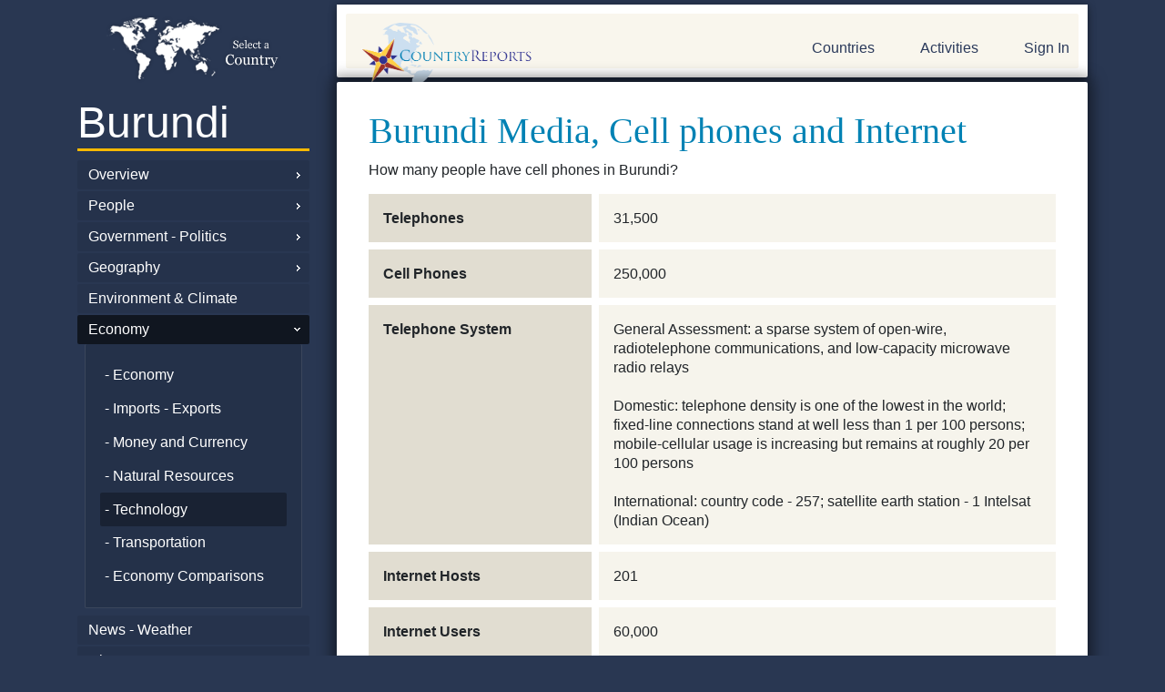

--- FILE ---
content_type: text/html; charset=UTF-8
request_url: https://www.countryreports.org/country/Burundi/media.htm
body_size: 16594
content:
<!DOCTYPE html>
<html lang="en" xml:lang="en">
<head>
<!-- Google tag (gtag.js) -->
<script async src="https://www.googletagmanager.com/gtag/js?id=G-BJL7V5HGFW"></script>
<script>
  window.dataLayer = window.dataLayer || [];
  function gtag(){dataLayer.push(arguments);}
  gtag('js', new Date());

  gtag('config', 'G-BJL7V5HGFW');
</script>
<!-- 18.191.172.135-->

	<title>Burundi Media.  
Cell phones, internet in Burundi - CountryReports</title>
	<meta name="description" content="Burundi Media.  Cell phones, internet users in Burundi. " />
	<meta name="robots" content="index, follow" />
	<meta name="googlebot" content="index, follow" />
	<meta http-equiv="Content-Type" content="text/html;charset=utf-8" />
	<base href="https://www.countryreports.org/">
	<script type="text/javascript">
	//<![CDATA[
		document.write(String.fromCharCode(60) + 'base href=\'' + location.protocol + '//www.countryreports.org/\' /' + String.fromCharCode(62))
		document.write(String.fromCharCode(60) + 'link type=\'text/css\' rel=\'stylesheet\' href=\'' + location.protocol + '//www.countryreports.org/xApp_xv18101603.css\' /' + String.fromCharCode(62))
	//]]>
	</script>
	<script type="text/javascript">
	//<![CDATA[
		var xPageQS = 'xSub1-eq-Burundi-am-xSub2-eq-media-am-xSub3-eq--am-xSub4-eq--am-xSub5-eq--am-';
		xPageQS = xPageQS.replace(/-eq-/g, String.fromCharCode(61));
		xPageQS = xPageQS.replace(/-am-/g, String.fromCharCode(38));
        var xAsyncItems=new Array();
        var xAsyncScripts=new Array();
        var xReadyItems={}; function xPageJsPush(){};
        function xHtmlEncode(str) { return String(str).replace(/&/g, "&amp;").replace(/</g, "&lt;").replace(/>/g, "&gt;").replace(/"/g, "&quot;"); }
        function xQs(name){ name = name.replace(/[\[]/, "\\[").replace(/[\]]/, "\\]"); var regexS = "[\?&]" + name + "=([^&#]*)"; var regex = new RegExp(regexS); var results = regex.exec(window.location.href); if(results == null) { return ""; } else { return decodeURIComponent(results[1].replace(/\+/g, " ")); } }
        function xAsyncLoad() { for (var i = 0, item; item = xAsyncItems[i]; i++) { var element = document.createElement("script"); element.src = item; document.body.appendChild(element);} }
        function xAsyncScriptsLoad() { for (var i = 0, item; item = xAsyncScripts[i]; i++) { eval(item); } ; }
        function xCookieSet(c_name,value,exdays){var exdate=new Date();exdate.setDate(exdate.getDate() + exdays);var c_value=escape(value) + ((exdays==null) ? "" : "; expires="+exdate.toUTCString());document.cookie=c_name + "=" + c_value;}
        function xCookieGetO(c_name){var i,x,y,ARRcookies=document.cookie.split(';');for (var i in ARRcookies){x=ARRcookies[i].substr(0,ARRcookies[i].indexOf('='));y=ARRcookies[i].substr(ARRcookies[i].indexOf('=')+1);x=x.replace(/^\s+|\s+$/g,'');if (x==c_name){return unescape(y);}}}
        function xCookieGet(c_name) { vcookie = xCookieGetO(c_name); if (vcookie==undefined) { return ""; } else { return vcookie; } ; }
        function xLocaJax(pxPage, pxSendTo, pxForm) { if (localStorage.getItem(pxPage + pxSendTo + pxForm)) { document.write(localStorage.getItem(pxPage + pxSendTo + pxForm));    } };
        function xWinResize(){if(document.body&&document.body.offsetWidth){xWinW=document.body.offsetWidth;xWinH=document.body.offsetHeight}if(document.compatMode=="CSS1Compat"&&document.documentElement&&document.documentElement.offsetWidth){xWinW=document.documentElement.offsetWidth;xWinH=document.documentElement.offsetHeight}if(window.innerWidth&&window.innerHeight){xWinW=window.innerWidth;xWinH=window.innerHeight}}var xWinW=1024;var xWinH=768;var xWinResizers={};xWinResize();window.onresize=function(event){xWinResize();if(xWinResizers){for(var i=0,item;item=xWinResizers[i];i++){eval(item)}}if(xWinResizers){for(xWinResizer in xWinResizers){if(typeof xWinResizers[xWinResizer]=="function"){xWinResizers[xWinResizer]()}}}}
		var xName = 'country';
		xAsyncItems.push(location.protocol + "//www.countryreports.org/xApp_xv18101603.js");
	//]]>
	</script>
		<meta name="google-site-verification" content="YL4b_S4EmXC1fo5IJdtaOYrYRoR3DDzESIS32R8ltIM" />
		<meta name="google-site-verification" content="9qqp6winf9rjpY5zGvs2bB0NljymSICaqJziTRQe5MY" />
		<meta name="msvalidate.01" content="B772AC753C4A9ED7A662017D5EABC107" />
		<META name="y_key" content="94bf733a78392d03" />
		<meta name="viewport" content="width=device-width, initial-scale=1.0">
		<meta name="google-translate-customization" content="6622da65c33661a4-328489cadde1d12b-ge204b1c420642368-16"></meta>
		<script src="https://ajax.googleapis.com/ajax/libs/jquery/3.5.1/jquery.min.js"></script>
		<link rel="stylesheet" href="https://stackpath.bootstrapcdn.com/bootstrap/4.4.1/css/bootstrap.min.css" integrity="sha384-Vkoo8x4CGsO3+Hhxv8T/Q5PaXtkKtu6ug5TOeNV6gBiFeWPGFN9MuhOf23Q9Ifjh" crossorigin="anonymous">
		<script src="https://stackpath.bootstrapcdn.com/bootstrap/4.4.1/js/bootstrap.min.js" integrity="sha384-wfSDF2E50Y2D1uUdj0O3uMBJnjuUD4Ih7YwaYd1iqfktj0Uod8GCExl3Og8ifwB6" crossorigin="anonymous"></script>
	<link rel="shortcut icon" type="image/x-icon" href="https://www.countryreports.org/uApp/uGraphics/favicon.ico" />
	<link rel="icon" type="image/png" href="https://www.countryreports.org/uApp/uGraphics/favicon.ico" />
</head>
<body class="xPageName_default  ">



<!-- <link rel="stylesheet" href="https://stackpath.bootstrapcdn.com/bootstrap/4.4.1/css/bootstrap.min.css" integrity="sha384-Vkoo8x4CGsO3+Hhxv8T/Q5PaXtkKtu6ug5TOeNV6gBiFeWPGFN9MuhOf23Q9Ifjh" crossorigin="anonymous">
<script src="https://stackpath.bootstrapcdn.com/bootstrap/4.4.1/js/bootstrap.min.js" integrity="sha384-wfSDF2E50Y2D1uUdj0O3uMBJnjuUD4Ih7YwaYd1iqfktj0Uod8GCExl3Og8ifwB6" crossorigin="anonymous"></script> -->

<script async src="https://pagead2.googlesyndication.com/pagead/js/adsbygoogle.js?client=ca-pub-9813558285306960" crossorigin="anonymous"></script>

<div class="container sub-page">
			<div class="row">
													<div class="col-sm-3 hide-mobile">
										<div class="">
												<a class="crpLeftTop" style="background-image: url('//countryreports.s3.amazonaws.com/layout/world-map-country.png');" href="countries/World.htm">

	</a>
	<a class="crpLeftMain" href="country/Burundi/facts.htm">
		Burundi	</a>

	
				
				<a class="crpLeftParent   scChildren " href="country/Burundi/facts.htm">Overview </a>

				
				
				
				<a class="crpLeftParent   scChildren " href="country/Burundi/population.htm">People </a>

				
				
				
				<a class="crpLeftParent   scChildren " href="country/Burundi/government.htm">Government - Politics </a>

				
				
				
				<a class="crpLeftParent   scChildren " href="country/Burundi/geography.htm">Geography </a>

				
				
				
				<a class="crpLeftParent  " href="country/Burundi/environment.htm">Environment &amp; Climate </a>

				
				
				
				<a class="crpLeftParent  scUp   scChildren " href="country/Burundi/economy.htm">Economy </a>

				
										<div class="crpLeftSubs">
						<a class="crpLeftSub" href="country/Burundi/economy.htm"> - Economy </a>

							

																<a class="crpLeftSub " href="country/Burundi/imports-exports.htm"> - Imports - Exports</a>
								
								

																<a class="crpLeftSub " href="country/Burundi/money.htm"> - Money and Currency</a>
								
								

																<a class="crpLeftSub " href="country/Burundi/natural-resources.htm"> - Natural Resources</a>
								
								

																<a class="crpLeftSub  scUp " href="country/Burundi/media.htm"> - Technology</a>
								
								

																<a class="crpLeftSub " href="country/Burundi/transportation.htm"> - Transportation</a>
								
								

																<a class="crpLeftSub " href="country/Burundi/economiccomparisons.htm"> - Economy Comparisons</a>
								
														</div>
						
				
				<a class="crpLeftParent  " href="country/Burundi/news-weather.htm">News - Weather </a>

				
				
				
				<a class="crpLeftParent   scChildren " href="country/Burundi/history.htm">History </a>

				
				
				
				<a class="crpLeftParent  " href="country/Burundi/nationalsymbols.htm">National Symbols </a>

				
				
				
				<a class="crpLeftParent  " href="country/Burundi/photos.htm">Photos </a>

				
				
				
				<a class="crpLeftParent  " href="country/Burundi/video.htm">Videos </a>

				
				
				
				<a class="crpLeftParent   scChildren " href="country/Burundi/travel.htm">Travel and Tourism </a>

				
				
				
				
				
				
				
				<a class="crpLeftParent  " href="country/Burundi/link-to-countryreports.htm">Link-to-CountryReports </a>

				
				
				
				<a class="crpLeftParent  " href="country/Burundi/sources.htm">Sources </a>

				
					<a class="crpLeftMain" style="font-size: .4em; margin-top: 1em;" href="topic/currency.htm">&nbsp;</a>

	


			<a class="crpLeftParent" href="https://www.countryreports.org/unitedstates">United States Edition</a>
	<a class="crpLeftParent" href="https://www.youtube.com/@CountryReports" target="videolibrary">Video Library</a>

											</div>
								</div>
								<div class="col-sm-9">
														<div id="header">
					<div id="header-content">
						<div class="row">

							<div class="col-sm-6" >

																	<a class="crpLogo" href="">CountryReports</a>
									
					</div>
					<div class="col-sm-6">
						<div id="headerSearch" class="xForm">
							<form id="formSiteSearch"method="GET" action="search.htm" style="display:none;">
								<!-- <input type="hidden" name="cx" value="partner-pub-partner-pub-9813558285306960:5771443530" />
								<input type="hidden" name="cof" value="FORID%3A11" />
								<input type="hidden" name="sa" value="search" /> -->
								<input type="text" class="scFieldText" name="q" id="siteSearchField" value="" style="width: 220px; float: left; padding: 10px;" placeholder="Search" />
								<button type="submit" class="search-white"><img src="/uApp/uGraphics/search.png"></button>
							</form>
						</div>
						<div id="header-nav">
              <a href="#leftSidebar" id="my-open-button"> <img src="/uApp/uGraphics/hamburger.png" alt=""> </a>
							<nav id="myNav2" class="hide-mobile">

								<ul>

																			<li class="hide-mobile"><a id="crpHeadProductLink" href="">Countries</a></li>
										<li class="hide-mobile"><a href="countryreports/compare-countries.htm">Activities</a></li>
																					<li class="last show-mobile"><a class="" href="login.htm">Sign In</a></li>
											

                </ul>
																		</nav>
							
              <div class="hide-desktop">
                <nav id="leftSidebar">
  <ul>

	<!-- <li class="hide-desktop"><a class="" style="background-image: url('//countryreports.s3.amazonaws.com/layout/world-map-country.png');" href="countries/World.htm"></a></li> -->
	<li class="hide-desktop hide"><a class="" href="country/Burundi/facts.htm">
		Burundi	</a></li>


	
				
				<li class="hide-desktop"><a class="" href="country/Burundi/facts.htm">Overview </a>

				
										<ul class="sub-menu">
						<li class="hide-desktop"><a class="" href="country/Burundi/facts.htm"> - Overview</a></li>

							
																		<li class="hide-desktop"><a class="" href="country/Burundi/customs.htm"> - Customs and Culture</a></li>
								
								
																		<li class="hide-desktop"><a class="" href="country/Burundi/recipes.htm"> - Diet and Recipes</a></li>
								
								
																		<li class="hide-desktop"><a class="" href="country/Burundi/language.htm"> - Language</a></li>
								
								
																		<li class="hide-desktop"><a class="" href="country/Burundi/religion.htm"> - Religion</a></li>
								
								
																		<li class="hide-desktop"><a class="" href="country/Burundi/events.htm"> - Events and Holidays</a></li>
								
								
																		<li class="hide-desktop"><a class="" href="country/Burundi/students-life.htm"> - Students Life</a></li>
								
								
																		<li class="hide-desktop"><a class="" href="country/Burundi/interesting-facts.htm"> - Interesting Facts</a></li>
								
								
								
														</ul>
						
				
				<li class="hide-desktop"><a class="" href="country/Burundi/population.htm">People </a>

				
										<ul class="sub-menu">
						<li class="hide-desktop"><a class="" href="country/Burundi/population.htm"> - People</a></li>

							
																		<li class="hide-desktop"><a class="" href="country/Burundi/medicalinformation.htm"> - Health</a></li>
								
								
																		<li class="hide-desktop"><a class="" href="country/Burundi/crime.htm"> - Crime</a></li>
								
								
																		<li class="hide-desktop"><a class="" href="country/Burundi/age-structure.htm"> - Age Structure</a></li>
								
								
																		<li class="hide-desktop"><a class="" href="country/Burundi/education.htm"> - Education</a></li>
								
								
																		<li class="hide-desktop"><a class="" href="country/Burundi/populationgraphs.htm"> - Population Comparisons</a></li>
								
														</ul>
						
				
				<li class="hide-desktop"><a class="" href="country/Burundi/government.htm">Government - Politics </a>

				
										<ul class="sub-menu">
						<li class="hide-desktop"><a class="" href="country/Burundi/government.htm"> - Government - Politics</a></li>

							
																		<li class="hide-desktop"><a class="" href="country/Burundi/capital-city.htm"> - Capital City</a></li>
								
								
																		<li class="hide-desktop"><a class="" href="country/Burundi/military.htm"> - National Defense</a></li>
								
														</ul>
						
				
				<li class="hide-desktop"><a class="" href="country/Burundi/geography.htm">Geography </a>

				
										<ul class="sub-menu">
						<li class="hide-desktop"><a class="" href="country/Burundi/geography.htm"> - Geography</a></li>

							
																		<li class="hide-desktop"><a class="" href="country/Burundi/map.htm"> - Maps</a></li>
								
								
																		<li class="hide-desktop"><a class="" href="country/Burundi/geographygraphs.htm"> - Geography Comparisons</a></li>
								
														</ul>
						
				
				<li class="hide-desktop"><a class="" href="country/Burundi/environment.htm">Environment &amp; Climate </a>

				
				
				
				<li class="hide-desktop"><a class="" href="country/Burundi/economy.htm">Economy </a>

				
										<ul class="sub-menu">
						<li class="hide-desktop"><a class="" href="country/Burundi/economy.htm"> - Economy</a></li>

							
																		<li class="hide-desktop"><a class="" href="country/Burundi/imports-exports.htm"> - Imports - Exports</a></li>
								
								
																		<li class="hide-desktop"><a class="" href="country/Burundi/money.htm"> - Money and Currency</a></li>
								
								
																		<li class="hide-desktop"><a class="" href="country/Burundi/natural-resources.htm"> - Natural Resources</a></li>
								
								
																		<li class="hide-desktop"><a class="" href="country/Burundi/media.htm"> - Technology</a></li>
								
								
																		<li class="hide-desktop"><a class="" href="country/Burundi/transportation.htm"> - Transportation</a></li>
								
								
																		<li class="hide-desktop"><a class="" href="country/Burundi/economiccomparisons.htm"> - Economy Comparisons</a></li>
								
														</ul>
						
				
				<li class="hide-desktop"><a class="" href="country/Burundi/news-weather.htm">News - Weather </a>

				
				
				
				<li class="hide-desktop"><a class="" href="country/Burundi/history.htm">History </a>

				
										<ul class="sub-menu">
						<li class="hide-desktop"><a class="" href="country/Burundi/history.htm"> - History</a></li>

							
																		<li class="hide-desktop"><a class="" href="country/Burundi/expandedhistory.htm"> - Expanded History</a></li>
								
								
																		<li class="hide-desktop"><a class="" href="country/Burundi/timeline.htm"> - Timeline</a></li>
								
														</ul>
						
				
				<li class="hide-desktop"><a class="" href="country/Burundi/nationalsymbols.htm">National Symbols </a>

				
				
				
				<li class="hide-desktop"><a class="" href="country/Burundi/photos.htm">Photos </a>

				
				
				
				<li class="hide-desktop"><a class="" href="country/Burundi/video.htm">Videos </a>

				
				
				
				<li class="hide-desktop"><a class="" href="country/Burundi/travel.htm">Travel and Tourism </a>

				
										<ul class="sub-menu">
						<li class="hide-desktop"><a class="" href="country/Burundi/travel.htm"> - Travel and Tourism</a></li>

							
																		<li class="hide-desktop"><a class="" href="country/Burundi/travel-map.htm"> - Travel Maps</a></li>
								
								
																		<li class="hide-desktop"><a class="" href="country/Burundi/entry.htm"> - How to Enter</a></li>
								
								
																		<li class="hide-desktop"><a class="" href="country/Burundi/safety-security.htm"> - Safety and Security</a></li>
								
								
																		<li class="hide-desktop"><a class="" href="country/Burundi/health.htm"> - Health &amp; Accessibility</a></li>
								
								
																		<li class="hide-desktop"><a class="" href="country/Burundi/traffic.htm"> - Traffic &amp; Road Conditions</a></li>
								
								
																		<li class="hide-desktop"><a class="" href="country/Burundi/embassy.htm"> - Embassy</a></li>
								
								
								
								
																		<li class="hide-desktop"><a class="" href="country/Burundi/arrested.htm"> - Arrested Abroad</a></li>
								
								
																		<li class="hide-desktop"><a class="" href="country/Burundi/criminal-penalties.htm"> - Criminal Penalties</a></li>
								
								
																		<li class="hide-desktop"><a class="" href="country/Burundi/travel-advice.htm"> - Travel Advice</a></li>
								
								
								
														</ul>
						
				
				
				
				
				
				<li class="hide-desktop"><a class="" href="country/Burundi/link-to-countryreports.htm">Link-to-CountryReports </a>

				
				
				
				<li class="hide-desktop"><a class="" href="country/Burundi/sources.htm">Sources </a>

				
				  </li>
  
		<li class="hide-desktop"><a class="" style="font-size: .4em; margin-top: 1em;" href="topic/currency.htm">&nbsp;</a></li>

	

		<li class="hide-desktop"><a class="#" href="">World Regions</a>
			<ul class="sub-menu">
										<li><a href="maps/africa.htm">Africa</a></li>
												<li><a href="maps/asia.htm">Asia</a></li>
												<li><a href="maps/centralamerica.htm">Central America</a></li>
												<li><a href="maps/europe.htm">Europe</a></li>
												<li><a href="maps/middleeast.htm">Middle East</a></li>
												<li><a href="maps/northamerica.htm">North America</a></li>
												<li><a href="maps/oceania.htm">Oceania</a></li>
												<li><a href="maps/southamerica.htm">South America</a></li>
												<li><a href="maps/thecaribbean.htm">The Caribbean</a></li>
									</ul>
		</li>

		<li class="hide-desktop"><a class="" href="#">Most Popular</a>
			<ul class="sub-menu">
									<li><a href="country/UnitedStatesofAmerica.htm">United States of America</a></li>
										<li><a href="country/China.htm">China</a></li>
										<li><a href="country/France.htm">France</a></li>
										<li><a href="country/Italy.htm">Italy</a></li>
										<li><a href="country/Canada.htm">Canada</a></li>
										<li><a href="country/Spain.htm">Spain</a></li>
										<li><a href="country/India.htm">India</a></li>
										<li><a href="country/Brazil.htm">Brazil</a></li>
										<li><a href="country/Mexico.htm">Mexico</a></li>
								</ul>
		</li>


		<li class="hide-desktop"><a class="#" href="">Countries</a>
			<ul class="sub-menu">
										<li><a href="country/Afghanistan.htm">Afghanistan</a></li>
												<li><a href="country/Akrotiri.htm">Akrotiri</a></li>
												<li><a href="country/Albania.htm">Albania</a></li>
												<li><a href="country/Algeria.htm">Algeria</a></li>
												<li><a href="country/AmericanSamoa.htm">American Samoa</a></li>
												<li><a href="country/Andorra.htm">Andorra</a></li>
												<li><a href="country/Angola.htm">Angola</a></li>
												<li><a href="country/Anguilla.htm">Anguilla</a></li>
												<li><a href="country/Antarctica.htm">Antarctica</a></li>
												<li><a href="country/AntiguaandBarbuda.htm">Antigua and Barbuda</a></li>
												<li><a href="country/Argentina.htm">Argentina</a></li>
												<li><a href="country/Armenia.htm">Armenia</a></li>
												<li><a href="country/Aruba.htm">Aruba</a></li>
												<li><a href="country/Australia.htm">Australia</a></li>
												<li><a href="country/Austria.htm">Austria</a></li>
												<li><a href="country/Azerbaijan.htm">Azerbaijan</a></li>
												<li><a href="country/Bahrain.htm">Bahrain</a></li>
												<li><a href="country/Bangladesh.htm">Bangladesh</a></li>
												<li><a href="country/Barbados.htm">Barbados</a></li>
												<li><a href="country/Belarus.htm">Belarus</a></li>
												<li><a href="country/Belgium.htm">Belgium</a></li>
												<li><a href="country/Belize.htm">Belize</a></li>
												<li><a href="country/Benin.htm">Benin</a></li>
												<li><a href="country/Bermuda.htm">Bermuda</a></li>
												<li><a href="country/Bhutan.htm">Bhutan</a></li>
												<li><a href="country/Bolivia.htm">Bolivia</a></li>
												<li><a href="country/BosniaandHerzegovina.htm">Bosnia and Herzegovina</a></li>
												<li><a href="country/Botswana.htm">Botswana</a></li>
												<li><a href="country/Brazil.htm">Brazil</a></li>
												<li><a href="country/British-Indian-Ocean-Territory.htm">British Indian Ocean Territory</a></li>
												<li><a href="country/BritishVirginIslands.htm">British Virgin Islands</a></li>
												<li><a href="country/Brunei.htm">Brunei</a></li>
												<li><a href="country/Bulgaria.htm">Bulgaria</a></li>
												<li><a href="country/BurkinaFaso.htm">Burkina Faso</a></li>
												<li><a href="country/Burma.htm">Burma (Myanmar)</a></li>
												<li><a href="country/Burundi.htm">Burundi</a></li>
												<li><a href="country/Cambodia.htm">Cambodia</a></li>
												<li><a href="country/Cameroon.htm">Cameroon</a></li>
												<li><a href="country/Canada.htm">Canada</a></li>
												<li><a href="country/CapeVerde.htm">Cape Verde</a></li>
												<li><a href="country/CaymanIslands.htm">Cayman Islands</a></li>
												<li><a href="country/CentralAfricanRepublic.htm">Central African Republic</a></li>
												<li><a href="country/Chad.htm">Chad</a></li>
												<li><a href="country/Chile.htm">Chile</a></li>
												<li><a href="country/China.htm">China</a></li>
												<li><a href="country/ChristmasIsland.htm">Christmas Island</a></li>
												<li><a href="country/ClippertonIsland.htm">Clipperton Island</a></li>
												<li><a href="country/CocosKeelingIslands.htm">Cocos (Keeling) Islands</a></li>
												<li><a href="country/Colombia.htm">Colombia</a></li>
												<li><a href="country/Comoros.htm">Comoros</a></li>
												<li><a href="country/CookIslands.htm">Cook Islands</a></li>
												<li><a href="country/CoralSeaIslands.htm">Coral Sea Islands</a></li>
												<li><a href="country/CostaRica.htm">Costa Rica</a></li>
												<li><a href="country/CotedIvoire.htm">Cote d&rsquo;Ivoire</a></li>
												<li><a href="country/Croatia.htm">Croatia</a></li>
												<li><a href="country/Cuba.htm">Cuba</a></li>
												<li><a href="country/Cyprus.htm">Cyprus</a></li>
												<li><a href="country/CzechRepublic.htm">Czech Republic</a></li>
												<li><a href="country/DemocraticRepublicoftheCongo.htm">Democratic Republic of the Congo</a></li>
												<li><a href="country/Denmark.htm">Denmark</a></li>
												<li><a href="country/Dhekelia.htm">Dhekelia</a></li>
												<li><a href="country/Djibouti.htm">Djibouti</a></li>
												<li><a href="country/Dominica.htm">Dominica</a></li>
												<li><a href="country/DominicanRepublic.htm">Dominican Republic</a></li>
												<li><a href="country/Ecuador.htm">Ecuador</a></li>
												<li><a href="country/Egypt.htm">Egypt</a></li>
												<li><a href="country/ElSalvador.htm">El Salvador</a></li>
												<li><a href="country/EquatorialGuinea.htm">Equatorial Guinea</a></li>
												<li><a href="country/Eritrea.htm">Eritrea</a></li>
												<li><a href="country/Estonia.htm">Estonia</a></li>
												<li><a href="country/Eswatini.htm">Eswatini</a></li>
												<li><a href="country/Ethiopia.htm">Ethiopia</a></li>
												<li><a href="country/FalklandIslands.htm">Falkland Islands</a></li>
												<li><a href="country/FaroeIslands.htm">Faroe Islands</a></li>
												<li><a href="country/Fiji.htm">Fiji</a></li>
												<li><a href="country/Finland.htm">Finland</a></li>
												<li><a href="country/France.htm">France</a></li>
												<li><a href="country/FrenchGuiana.htm">French Guiana</a></li>
												<li><a href="country/FrenchPolynesia.htm">French Polynesia</a></li>
												<li><a href="country/Gabon.htm">Gabon</a></li>
												<li><a href="country/GazaStrip.htm">Gaza Strip</a></li>
												<li><a href="country/Georgia.htm">Georgia</a></li>
												<li><a href="country/Germany.htm">Germany</a></li>
												<li><a href="country/Ghana.htm">Ghana</a></li>
												<li><a href="country/Gibraltar.htm">Gibraltar</a></li>
												<li><a href="country/Greece.htm">Greece</a></li>
												<li><a href="country/Greenland.htm">Greenland</a></li>
												<li><a href="country/Grenada.htm">Grenada</a></li>
												<li><a href="country/Guadeloupe.htm">Guadeloupe</a></li>
												<li><a href="country/Guam.htm">Guam</a></li>
												<li><a href="country/Guatemala.htm">Guatemala</a></li>
												<li><a href="country/Guernsey.htm">Guernsey</a></li>
												<li><a href="country/Guinea.htm">Guinea</a></li>
												<li><a href="country/GuineaBissau.htm">Guinea-Bissau</a></li>
												<li><a href="country/Guyana.htm">Guyana</a></li>
												<li><a href="country/Haiti.htm">Haiti</a></li>
												<li><a href="country/HolySee.htm">Holy See</a></li>
												<li><a href="country/Honduras.htm">Honduras</a></li>
												<li><a href="country/HongKong.htm">Hong Kong</a></li>
												<li><a href="country/Hungary.htm">Hungary</a></li>
												<li><a href="country/Iceland.htm">Iceland</a></li>
												<li><a href="country/India.htm">India</a></li>
												<li><a href="country/Indonesia.htm">Indonesia</a></li>
												<li><a href="country/Iran.htm">Iran</a></li>
												<li><a href="country/Iraq.htm">Iraq</a></li>
												<li><a href="country/Ireland.htm">Ireland</a></li>
												<li><a href="country/Israel.htm">Israel</a></li>
												<li><a href="country/Italy.htm">Italy</a></li>
												<li><a href="country/Jamaica.htm">Jamaica</a></li>
												<li><a href="country/JanMayen.htm">Jan Mayen</a></li>
												<li><a href="country/Japan.htm">Japan</a></li>
												<li><a href="country/Jersey.htm">Jersey</a></li>
												<li><a href="country/Jordan.htm">Jordan</a></li>
												<li><a href="country/Kazakhstan.htm">Kazakhstan</a></li>
												<li><a href="country/Kenya.htm">Kenya</a></li>
												<li><a href="country/Kiribati.htm">Kiribati</a></li>
												<li><a href="country/KoreaNorth.htm">North Korea</a></li>
												<li><a href="country/KoreaSouth.htm">South Korea</a></li>
												<li><a href="country/Kosovo.htm">Kosovo</a></li>
												<li><a href="country/Kuwait.htm">Kuwait</a></li>
												<li><a href="country/Kyrgyzstan.htm">Kyrgyzstan</a></li>
												<li><a href="country/Laos.htm">Laos</a></li>
												<li><a href="country/Latvia.htm">Latvia</a></li>
												<li><a href="country/Lebanon.htm">Lebanon</a></li>
												<li><a href="country/Lesotho.htm">Lesotho</a></li>
												<li><a href="country/Liberia.htm">Liberia</a></li>
												<li><a href="country/Libya.htm">Libya</a></li>
												<li><a href="country/Liechtenstein.htm">Liechtenstein</a></li>
												<li><a href="country/Lithuania.htm">Lithuania</a></li>
												<li><a href="country/Luxembourg.htm">Luxembourg</a></li>
												<li><a href="country/Macau.htm">Macau</a></li>
												<li><a href="country/Macedonia.htm">Macedonia</a></li>
												<li><a href="country/Madagascar.htm">Madagascar</a></li>
												<li><a href="country/Malawi.htm">Malawi</a></li>
												<li><a href="country/Malaysia.htm">Malaysia</a></li>
												<li><a href="country/Maldives.htm">Maldives</a></li>
												<li><a href="country/Mali.htm">Mali</a></li>
												<li><a href="country/Malta.htm">Malta</a></li>
												<li><a href="country/ManIsleof.htm">Isle of Man</a></li>
												<li><a href="country/MarshallIslands.htm">Marshall Islands</a></li>
												<li><a href="country/Martinique.htm">Martinique</a></li>
												<li><a href="country/Mauritania.htm">Mauritania</a></li>
												<li><a href="country/Mauritius.htm">Mauritius</a></li>
												<li><a href="country/Mayotte.htm">Mayotte</a></li>
												<li><a href="country/Mexico.htm">Mexico</a></li>
												<li><a href="country/Micronesia.htm">Micronesia</a></li>
												<li><a href="country/Moldova.htm">Moldova</a></li>
												<li><a href="country/Monaco.htm">Monaco</a></li>
												<li><a href="country/Mongolia.htm">Mongolia</a></li>
												<li><a href="country/Montenegro.htm">Montenegro</a></li>
												<li><a href="country/Montserrat.htm">Montserrat</a></li>
												<li><a href="country/Morocco.htm">Morocco</a></li>
												<li><a href="country/Mozambique.htm">Mozambique</a></li>
												<li><a href="country/Namibia.htm">Namibia</a></li>
												<li><a href="country/Nauru.htm">Nauru</a></li>
												<li><a href="country/Nepal.htm">Nepal</a></li>
												<li><a href="country/Netherlands.htm">Netherlands</a></li>
												<li><a href="country/NetherlandsAntilles.htm">Curacao</a></li>
												<li><a href="country/NewCaledonia.htm">New Caledonia</a></li>
												<li><a href="country/NewZealand.htm">New Zealand</a></li>
												<li><a href="country/Nicaragua.htm">Nicaragua</a></li>
												<li><a href="country/Niger.htm">Niger</a></li>
												<li><a href="country/Nigeria.htm">Nigeria</a></li>
												<li><a href="country/Niue.htm">Niue</a></li>
												<li><a href="country/NorfolkIsland.htm">Norfolk Island</a></li>
												<li><a href="country/NorthernMarianaIslands.htm">Northern Mariana Islands</a></li>
												<li><a href="country/Norway.htm">Norway</a></li>
												<li><a href="country/Oman.htm">Oman</a></li>
												<li><a href="country/Pakistan.htm">Pakistan</a></li>
												<li><a href="country/Palau.htm">Palau</a></li>
												<li><a href="country/Panama.htm">Panama</a></li>
												<li><a href="country/PapuaNewGuinea.htm">Papua New Guinea</a></li>
												<li><a href="country/Paraguay.htm">Paraguay</a></li>
												<li><a href="country/Peru.htm">Peru</a></li>
												<li><a href="country/Philippines.htm">Philippines</a></li>
												<li><a href="country/PitcairnIslands.htm">Pitcairn Islands</a></li>
												<li><a href="country/Poland.htm">Poland</a></li>
												<li><a href="country/Portugal.htm">Portugal</a></li>
												<li><a href="country/PuertoRico.htm">Puerto Rico</a></li>
												<li><a href="country/Qatar.htm">Qatar</a></li>
												<li><a href="country/RepublicOfTheCongo.htm">Republic of the Congo</a></li>
												<li><a href="country/Reunion.htm">Reunion</a></li>
												<li><a href="country/Romania.htm">Romania</a></li>
												<li><a href="country/Russia.htm">Russia</a></li>
												<li><a href="country/Rwanda.htm">Rwanda</a></li>
												<li><a href="country/SaintHelena.htm">Saint Helena</a></li>
												<li><a href="country/SaintKittsandNevis.htm">Saint Kitts and Nevis</a></li>
												<li><a href="country/SaintLucia.htm">Saint Lucia</a></li>
												<li><a href="country/SaintPierreandMiquelon.htm">Saint Pierre and Miquelon</a></li>
												<li><a href="country/SaintVincentandtheGrenadines.htm">Saint Vincent and the Grenadines</a></li>
												<li><a href="country/Samoa.htm">Samoa</a></li>
												<li><a href="country/SanMarino.htm">San Marino</a></li>
												<li><a href="country/SaoTomeandPrincipe.htm">Sao Tome and Principe</a></li>
												<li><a href="country/SaudiArabia.htm">Saudi Arabia</a></li>
												<li><a href="country/Senegal.htm">Senegal</a></li>
												<li><a href="country/Serbia.htm">Serbia</a></li>
												<li><a href="country/Seychelles.htm">Seychelles</a></li>
												<li><a href="country/SierraLeone.htm">Sierra Leone</a></li>
												<li><a href="country/Singapore.htm">Singapore</a></li>
												<li><a href="country/Slovakia.htm">Slovakia</a></li>
												<li><a href="country/Slovenia.htm">Slovenia</a></li>
												<li><a href="country/SolomonIslands.htm">Solomon Islands</a></li>
												<li><a href="country/Somalia.htm">Somalia</a></li>
												<li><a href="country/SouthAfrica.htm">South Africa</a></li>
												<li><a href="country/SouthSudan.htm">South Sudan</a></li>
												<li><a href="country/Spain.htm">Spain</a></li>
												<li><a href="country/SriLanka.htm">Sri Lanka</a></li>
												<li><a href="country/Sudan.htm">Sudan</a></li>
												<li><a href="country/Suriname.htm">Suriname</a></li>
												<li><a href="country/Svalbard.htm">Svalbard</a></li>
												<li><a href="country/Sweden.htm">Sweden</a></li>
												<li><a href="country/Switzerland.htm">Switzerland</a></li>
												<li><a href="country/Syria.htm">Syria</a></li>
												<li><a href="country/Taiwan.htm">Taiwan</a></li>
												<li><a href="country/Tajikistan.htm">Tajikistan</a></li>
												<li><a href="country/Tanzania.htm">Tanzania</a></li>
												<li><a href="country/Thailand.htm">Thailand</a></li>
												<li><a href="country/TheBahamas.htm">The Bahamas</a></li>
												<li><a href="country/TheGambia.htm">The Gambia</a></li>
												<li><a href="country/TimorLeste.htm">Timor-Leste</a></li>
												<li><a href="country/Togo.htm">Togo</a></li>
												<li><a href="country/Tokelau.htm">Tokelau</a></li>
												<li><a href="country/Tonga.htm">Tonga</a></li>
												<li><a href="country/TrinidadandTobago.htm">Trinidad and Tobago</a></li>
												<li><a href="country/Tunisia.htm">Tunisia</a></li>
												<li><a href="country/Turkey.htm">Turkey</a></li>
												<li><a href="country/Turkmenistan.htm">Turkmenistan</a></li>
												<li><a href="country/TurksandCaicosIslands.htm">Turks and Caicos Islands</a></li>
												<li><a href="country/Tuvalu.htm">Tuvalu</a></li>
												<li><a href="country/Uganda.htm">Uganda</a></li>
												<li><a href="country/Ukraine.htm">Ukraine</a></li>
												<li><a href="country/UnitedArabEmirates.htm">United Arab Emirates</a></li>
												<li><a href="country/UnitedKingdom.htm">United Kingdom</a></li>
												<li><a href="country/UnitedStatesofAmerica.htm">United States of America</a></li>
												<li><a href="country/Uruguay.htm">Uruguay</a></li>
												<li><a href="country/Uzbekistan.htm">Uzbekistan</a></li>
												<li><a href="country/Vanuatu.htm">Vanuatu</a></li>
												<li><a href="country/Venezuela.htm">Venezuela</a></li>
												<li><a href="country/Vietnam.htm">Vietnam</a></li>
												<li><a href="country/VirginIslands.htm">Virgin Islands</a></li>
												<li><a href="country/WakeIsland.htm">Wake Island</a></li>
												<li><a href="country/WallisandFutuna.htm">Wallis and Futuna</a></li>
												<li><a href="country/WestBank.htm">West Bank</a></li>
												<li><a href="country/WesternSahara.htm">Western Sahara</a></li>
												<li><a href="country/Yemen.htm">Yemen</a></li>
												<li><a href="country/Zambia.htm">Zambia</a></li>
												<li><a href="country/Zimbabwe.htm">Zimbabwe</a></li>
									</ul>
		</li>
		

			<li class="hide-desktop"><a class="" href="country/compare-countries.htm">Activities</a>

		<ul class="sub-menu">
		<!--
		<li class="hide-desktop"><a class="" href="country.htm">
			Activities
		</a></li>
		-->
		<li class="hide-desktop"><a class="" href="country/compare-countries.htm">Compare Countries</a>
			<ul class="sub-menu">
				<li class="hide-desktop"><a class="" href="country/compare-countries.htm">Compare Countries</a></li>
				<li class="hide-desktop"><a class="" href="country-compare/world-leaders.htm">World Leaders</a></li>
				<li class="hide-desktop"><a class="" href="country-compare/capital-cities.htm">Capital Cities</a></li>
				<li class="hide-desktop"><a class="" href="country-compare/mountain-peaks.htm">Tallest Mountains</a></li>
				<li class="hide-desktop"><a class="" href="country-compare/volcanoes.htm">Tallest Volcanoes</a></li>
				<li class="hide-desktop"><a class="" href="country-compare/rivers.htm">Longest Rivers</a></li>
				<li class="hide-desktop"><a class="" href="country-compare/lakes.htm">Largest Lakes</a></li>
			</ul>
		</li>
		<li class="hide-desktop"><a class="" href="teacher-resources.htm">
			Teacher Resources
		</a></li>
		<li class="hide-desktop"><a class="" href="currency-converter.htm">
			Currency Converter
		</a></li>
		<!--<li class="hide-desktop"><a class="" href="glossary.htm">Glossary</a></li>-->
		</ul>
		</li>
		<li class="hide-desktop"><a class="" href="topic/currency.htm">
			Learn by Topic
		</a>
			<ul class="sub-menu">
				<li class="hide-desktop"><a href="topic/currency.htm">Money</a></li>
				<li class="hide-desktop"><a href="topic/photos.htm">World Photos</a></li>
				<li class="hide-desktop"><a href="topic/maps.htm">Maps</a></li>
				<li class="hide-desktop"><a href="topic/flags.htm">Country Flags</a></li>
				<li class="hide-desktop"><a href="topic/national-anthems.htm">National Anthems</a></li>
				<li class="hide-desktop"><a href="topic/population.htm">Population</a></li>
				<li class="hide-desktop"><a href="topic/climate-weather.htm">Climate &amp; Weather</a></li>
				<li class="hide-desktop"><a href="topic/news.htm">World News</a></li>
				<li class="hide-desktop"><a href="topic/news-country.htm">News by Country</a></li>
				<li class="hide-desktop"><a href="topic/christmas.htm">Christmas Traditions</a></li>
			</ul>
		</li>


		
	<li class="hide-desktop"><a class="" href="https://www.countryreports.org/unitedstates">United States Edition</a></li>
	<li class="hide-desktop"><a class="" href="https://www.youtube.com/@CountryReports" target="videolibrary">Video Library</a></li>

	
  <li class="last show-mobile">
			<a class="header-nav-link" href="login.htm">Sign In</a>
		  </li>
  
  

</ul>
</nav>              </div>
						</div>
					</div>
				</div>
			</div>
		</div>
		<div class="row" id="my-content">
			<div class="col-sm-12">
				<div class="crpBodyOut" >
											<div class="crpPart sc_top">
													<div class="crpSection">
																<h1>Burundi Media, Cell phones and Internet</h1>
																	<div class="crpSectionContent">
									<!-- cr_section_content --><!-- cr_section_content_description --><p>How many people have cell phones in Burundi?</p><!-- cr_section_content_content -->		<table class="crpSectionTable">
						<!-- cr_section_content -->

				<tr>
					<td>
						Telephones					</td>
					<td>
						31,500					</td>
				</tr>
								<!-- cr_section_content -->

				<tr>
					<td>
						Cell Phones					</td>
					<td>
						250,000					</td>
				</tr>
								<!-- cr_section_content -->

				<tr>
					<td>
						Telephone System					</td>
					<td>
						General Assessment: a sparse system of open-wire, radiotelephone communications, and low-capacity microwave radio relays <br />
<br />
Domestic: telephone density is one of the lowest in the world; fixed-line connections stand at well less than 1 per 100 persons; mobile-cellular usage is increasing but remains at roughly 20 per 100 persons <br />
<br />
International: country code - 257; satellite earth station - 1 Intelsat (Indian Ocean)					</td>
				</tr>
								<!-- cr_section_content -->

				<tr>
					<td>
						Internet Hosts					</td>
					<td>
						201					</td>
				</tr>
								<!-- cr_section_content -->

				<tr>
					<td>
						Internet Users					</td>
					<td>
						60,000					</td>
				</tr>
								<!-- cr_section_content -->

				<tr>
					<td>
						Internet Country Code					</td>
					<td>
						.bi					</td>
				</tr>
								<!-- cr_section_content -->

				<tr>
					<td>
						Broadcast Media					</td>
					<td>
						State-controlled La Radiodiffusion et Television Nationale de Burundi (RTNB) operates the lone TV station and the only national radio network; about 10 privately owned radio stations; transmissions of several international broadcasters are available in Bujumbura					</td>
				</tr>
						</table>
		<!-- /cr_section_content_content -->
								</div>
														</div>
												<div class="crpSection">
																<h2>Burundi Media Comparison</h2>
																	<div class="crpSectionContent">
									<!-- cr_section_content_content --><!-- cr_section_content -->
<div id="cbChart_k7x7nx2wyz" class="xContent" style="height: 480px;">
	<form id="cbChart_k7x7nx2wyz_form">
		<input type="hidden" name="data" value="[base64]" />
	</form>
	<script type="text/javascript">
		xReadyItems['k7x7nx2wyz'] = function() {
			xAjax('item/chart-compare-multi/chart.ajx?chartId=k7x7nx2wyz','cbChart_k7x7nx2wyz', 'cbChart_k7x7nx2wyz_form');	
		}
	</script>
</div><!-- /cr_section_content_content -->
								</div>
														</div>
						

			</div>
			<script defer="defer" src="https://apis.google.com/js/plusone.js"  async defer></script>

<style type="text/css">
	.soct
	{
		clear: both;
		margin-top: 4em;
		display: block;
		overflow: hidden;
		margin-left: 260px;

	}

	.soct > div
	{
		display: block;
		overflow: hidden;
		float: left;
		margin-right: 15px;
	}
</style>

<!-- <div class="soct">
	<div>
		<a href="https://twitter.com/share" class="twitter-share-button" data-via="CountryReports" data-count="none">Tweet</a><br />
		<script defer="defer">

			xReadyItems['adf94329df'] = function() {
				!function(d,s,id){var js,fjs=d.getElementsByTagName(s)[0],p=/^http:/.test(d.location)?'http':'https';if(!d.getElementById(id)){js=d.createElement(s);js.id=id;js.src=p+'://platform.twitter.com/widgets.js';fjs.parentNode.insertBefore(js,fjs);}}(document, 'script', 'twitter-wjs');
			}

		</script>

	</div>
	<div>


		<a href="//www.pinterest.com/pin/create/button/?url=http%3A%2F%2Fwww.countryreports.org&media=http%3A%2F%2F%2F%2Fcountryreports.s3.amazonaws.com%2Flayout%2Flogo.png&description=www.CountryReports.org%20%20on%20Pinterest" data-pin-do="buttonPin" data-pin-config="none" data-pin-color="red" data-pin-height="28"><img src="//assets.pinterest.com/images/pidgets/pinit_fg_en_rect_red_28.png" /></a>

	</div>

	<div>


		<iframe src="//www.facebook.com/plugins/like.php?href=http%3A%2F%2Fwww.countryreports.org&amp;width&amp;layout=button&amp;action=like&amp;show_faces=false&amp;share=true&amp;height=35&amp;appId=284558004888757" scrolling="no" frameborder="0" style="border:none; overflow:hidden; height:35px; width: 95px;" allowTransparency="true"></iframe>


	</div>
	<div style="width: 200px;">
		<g:plus action="share"></g:plus>
	</div>
</div> -->

<!-- Please call pinit.js only once per page -->
<script type="text/javascript" async src="//assets.pinterest.com/js/pinit.js"></script>



		<p style="padding-left: 25px;"><a href="country/Burundi/economy.htm">Back to Burundi Economy</a></p>
		
<div id="crpProductHover">
	<div id="crpProductHoverOut">
		<div id="crpProductHoverIn">
			<div class="crpProductHoverList">
				<div class="crpProductHoverListTitle">
					World Regions
				</div>
				<div class="crpProductHoverListIn">
					<a href="countries/country/africa.htm">Africa</a>
					<a href="countries/country/asia.htm">Asia</a>
					<a href="countries/country/centralamerica.htm">Central America</a>
					<a href="countries/country/europe.htm">Europe</a>
					<a href="countries/country/middleeast.htm">Middle East</a>
					<a href="countries/country/northamerica.htm">North America</a>
					<a href="countries/country/oceania.htm">Oceania</a>
					<a href="countries/country/southamerica.htm">South America</a>
					<a href="countries/country/thecaribbean.htm">The Caribbean</a>
				</div>
			</div>
			<div class="crpProductHoverList">
				<div class="crpProductHoverListTitle">
					Most Popular
				</div>
				<div class="crpProductHoverListIn">
					<a href="country/UnitedStatesofAmerica.htm">United States of America</a>
					<a href="country/China.htm">China</a>
					<a href="country/France.htm">France</a>
					<a href="country/Italy.htm">Italy</a>
					<a href="country/Canada.htm">Canada</a>
					<a href="country/Spain.htm">Spain</a>
					<a href="country/India.htm">India</a>
					<a href="country/Brazil.htm">Brazil</a>
					<a href="country/Mexico.htm">Mexico</a>
				</div>
			</div>
			<div class="crpProductHoverList">
				<div class="crpProductHoverListTitle">
					All Countries
				</div>
				<div class="crpProductHoverListIn">
												<a href="country/Afghanistan.htm">Afghanistan</a>
														<a href="country/akrotiri.htm">Akrotiri</a>
														<a href="country/Albania.htm">Albania</a>
														<a href="country/Algeria.htm">Algeria</a>
														<a href="country/americansamoa.htm">American Samoa</a>
														<a href="country/Andorra.htm">Andorra</a>
														<a href="country/Angola.htm">Angola</a>
														<a href="country/Anguilla.htm">Anguilla</a>
														<a href="country/Antarctica.htm">Antarctica</a>
														<a href="country/AntiguaandBarbuda.htm">Antigua and Barbuda</a>
														<a href="country/Argentina.htm">Argentina</a>
														<a href="country/Armenia.htm">Armenia</a>
														<a href="country/Aruba.htm">Aruba</a>
														<a href="country/Australia.htm">Australia</a>
														<a href="country/Austria.htm">Austria</a>
														<a href="country/Azerbaijan.htm">Azerbaijan</a>
														<a href="country/thebahamas.htm">Bahamas</a>
														<a href="country/Bahrain.htm">Bahrain</a>
														<a href="country/Bangladesh.htm">Bangladesh</a>
														<a href="country/Barbados.htm">Barbados</a>
														<a href="country/Belarus.htm">Belarus</a>
														<a href="country/Belgium.htm">Belgium</a>
														<a href="country/Belize.htm">Belize</a>
														<a href="country/Benin.htm">Benin</a>
														<a href="country/Bermuda.htm">Bermuda</a>
														<a href="country/Bhutan.htm">Bhutan</a>
														<a href="country/Bolivia.htm">Bolivia</a>
														<a href="country/BosniaandHerzegovina.htm">Bosnia and Herzegovina</a>
														<a href="country/Botswana.htm">Botswana</a>
														<a href="country/Brazil.htm">Brazil</a>
														<a href="country/British-Indian-Ocean-Territory.htm">British Indian Ocean Territory</a>
														<a href="country/BritishVirginIslands.htm">British Virgin Islands</a>
														<a href="country/Brunei.htm">Brunei</a>
														<a href="country/Bulgaria.htm">Bulgaria</a>
														<a href="country/BurkinaFaso.htm">Burkina Faso</a>
														<a href="country/Burma.htm">Burma</a>
														<a href="country/Burundi.htm">Burundi</a>
														<a href="country/capeverde.htm">Cabo Verde</a>
														<a href="country/Cambodia.htm">Cambodia</a>
														<a href="country/Cameroon.htm">Cameroon</a>
														<a href="country/Canada.htm">Canada</a>
														<a href="country/CaymanIslands.htm">Cayman Islands</a>
														<a href="country/CentralAfricanRepublic.htm">Central African Republic</a>
														<a href="country/Chad.htm">Chad</a>
														<a href="country/Chile.htm">Chile</a>
														<a href="country/china.htm">China</a>
														<a href="country/ChristmasIsland.htm">Christmas Island</a>
														<a href="country/ClippertonIsland.htm">Clipperton Island</a>
														<a href="country/CocosKeelingIslands.htm">Cocos (Keeling) Islands</a>
														<a href="country/Colombia.htm">Colombia</a>
														<a href="country/Comoros.htm">Comoros</a>
														<a href="country/democraticrepublicofthecongo.htm">Congo, Democratic Republic of the</a>
														<a href="country/republicofthecongo.htm">Congo, Republic of the </a>
														<a href="country/CookIslands.htm">Cook Islands</a>
														<a href="country/CoralSeaIslands.htm">Coral Sea Islands</a>
														<a href="country/CostaRica.htm">Costa Rica</a>
														<a href="country/cotedivoire.htm">Cote d’Ivoire</a>
														<a href="country/Croatia.htm">Croatia</a>
														<a href="country/Cuba.htm">Cuba</a>
														<a href="country/NetherlandsAntilles.htm">Curacao</a>
														<a href="country/Cyprus.htm">Cyprus</a>
														<a href="country/CzechRepublic.htm">Czech Republic</a>
														<a href="country/Denmark.htm">Denmark</a>
														<a href="country/Dhekelia.htm">Dhekelia</a>
														<a href="country/Djibouti.htm">Djibouti</a>
														<a href="country/Dominica.htm">Dominica</a>
														<a href="country/DominicanRepublic.htm">Dominican Republic</a>
														<a href="country/Ecuador.htm">Ecuador</a>
														<a href="country/Egypt.htm">Egypt</a>
														<a href="country/ElSalvador.htm">El Salvador</a>
														<a href="country/EquatorialGuinea.htm">Equatorial Guinea</a>
														<a href="country/Eritrea.htm">Eritrea</a>
														<a href="country/Estonia.htm">Estonia</a>
														<a href="country/eswatini.htm">Eswatini</a>
														<a href="country/Ethiopia.htm">Ethiopia</a>
														<a href="country/FalklandIslands.htm">Falkland Islands</a>
														<a href="country/FaroeIslands.htm">Faroe Islands</a>
														<a href="country/Fiji.htm">Fiji</a>
														<a href="country/Finland.htm">Finland</a>
														<a href="country/france.htm">France</a>
														<a href="country/FrenchGuiana.htm">French Guiana</a>
														<a href="country/FrenchPolynesia.htm">French Polynesia</a>
														<a href="country/Gabon.htm">Gabon</a>
														<a href="country/thegambia.htm">Gambia, The</a>
														<a href="country/GazaStrip.htm">Gaza Strip</a>
														<a href="country/Georgia.htm">Georgia</a>
														<a href="country/Germany.htm">Germany</a>
														<a href="country/Ghana.htm">Ghana</a>
														<a href="country/Gibraltar.htm">Gibraltar</a>
														<a href="country/Greece.htm">Greece</a>
														<a href="country/Greenland.htm">Greenland</a>
														<a href="country/Grenada.htm">Grenada</a>
														<a href="country/Guadeloupe.htm">Guadeloupe</a>
														<a href="country/Guam.htm">Guam</a>
														<a href="country/Guatemala.htm">Guatemala</a>
														<a href="country/Guernsey.htm">Guernsey</a>
														<a href="country/Guinea.htm">Guinea</a>
														<a href="country/GuineaBissau.htm">Guinea-Bissau</a>
														<a href="country/Guyana.htm">Guyana</a>
														<a href="country/Haiti.htm">Haiti</a>
														<a href="country/HolySee.htm">Holy See</a>
														<a href="country/Honduras.htm">Honduras</a>
														<a href="country/HongKong.htm">Hong Kong</a>
														<a href="country/Hungary.htm">Hungary</a>
														<a href="country/Iceland.htm">Iceland</a>
														<a href="country/India.htm">India</a>
														<a href="country/Indonesia.htm">Indonesia</a>
														<a href="country/Iran.htm">Iran</a>
														<a href="country/Iraq.htm">Iraq</a>
														<a href="country/Ireland.htm">Ireland</a>
														<a href="country/ManIsleof.htm">Isle of Man</a>
														<a href="country/Israel.htm">Israel</a>
														<a href="country/Italy.htm">Italy</a>
														<a href="country/Jamaica.htm">Jamaica</a>
														<a href="country/JanMayen.htm">Jan Mayen</a>
														<a href="country/Japan.htm">Japan</a>
														<a href="country/Jersey.htm">Jersey</a>
														<a href="country/Jordan.htm">Jordan</a>
														<a href="country/Kazakhstan.htm">Kazakhstan</a>
														<a href="country/Kenya.htm">Kenya</a>
														<a href="country/Kiribati.htm">Kiribati</a>
														<a href="country/koreanorth.htm">Korea, North</a>
														<a href="country/koreasouth.htm">Korea, South</a>
														<a href="country/Kosovo.htm">Kosovo</a>
														<a href="country/Kuwait.htm">Kuwait</a>
														<a href="country/Kyrgyzstan.htm">Kyrgyzstan</a>
														<a href="country/Laos.htm">Laos</a>
														<a href="country/Latvia.htm">Latvia</a>
														<a href="country/Lebanon.htm">Lebanon</a>
														<a href="country/Lesotho.htm">Lesotho</a>
														<a href="country/Liberia.htm">Liberia</a>
														<a href="country/Libya.htm">Libya</a>
														<a href="country/Liechtenstein.htm">Liechtenstein</a>
														<a href="country/Lithuania.htm">Lithuania</a>
														<a href="country/Luxembourg.htm">Luxembourg</a>
														<a href="country/Macau.htm">Macau</a>
														<a href="country/Madagascar.htm">Madagascar</a>
														<a href="country/Malawi.htm">Malawi</a>
														<a href="country/Malaysia.htm">Malaysia</a>
														<a href="country/Maldives.htm">Maldives</a>
														<a href="country/Mali.htm">Mali</a>
														<a href="country/Malta.htm">Malta</a>
														<a href="country/MarshallIslands.htm">Marshall Islands</a>
														<a href="country/Martinique.htm">Martinique</a>
														<a href="country/Mauritania.htm">Mauritania</a>
														<a href="country/Mauritius.htm">Mauritius</a>
														<a href="country/Mayotte.htm">Mayotte</a>
														<a href="country/Mexico.htm">Mexico</a>
														<a href="country/Micronesia.htm">Micronesia</a>
														<a href="country/Moldova.htm">Moldova</a>
														<a href="country/Monaco.htm">Monaco</a>
														<a href="country/Mongolia.htm">Mongolia</a>
														<a href="country/Montenegro.htm">Montenegro</a>
														<a href="country/Montserrat.htm">Montserrat</a>
														<a href="country/Morocco.htm">Morocco</a>
														<a href="country/Mozambique.htm">Mozambique</a>
														<a href="country/Namibia.htm">Namibia</a>
														<a href="country/Nauru.htm">Nauru</a>
														<a href="country/Nepal.htm">Nepal</a>
														<a href="country/Netherlands.htm">Netherlands</a>
														<a href="country/NewCaledonia.htm">New Caledonia</a>
														<a href="country/NewZealand.htm">New Zealand</a>
														<a href="country/Nicaragua.htm">Nicaragua</a>
														<a href="country/Niger.htm">Niger</a>
														<a href="country/Nigeria.htm">Nigeria</a>
														<a href="country/Niue.htm">Niue</a>
														<a href="country/NorfolkIsland.htm">Norfolk Island</a>
														<a href="country/macedonia.htm">North Macedonia</a>
														<a href="country/NorthernMarianaIslands.htm">Northern Mariana Islands</a>
														<a href="country/Norway.htm">Norway</a>
														<a href="country/Oman.htm">Oman</a>
														<a href="country/Pakistan.htm">Pakistan</a>
														<a href="country/Palau.htm">Palau</a>
														<a href="country/Panama.htm">Panama</a>
														<a href="country/PapuaNewGuinea.htm">Papua New Guinea</a>
														<a href="country/Paraguay.htm">Paraguay</a>
														<a href="country/Peru.htm">Peru</a>
														<a href="country/Philippines.htm">Philippines</a>
														<a href="country/PitcairnIslands.htm">Pitcairn Islands</a>
														<a href="country/Poland.htm">Poland</a>
														<a href="country/Portugal.htm">Portugal</a>
														<a href="country/PuertoRico.htm">Puerto Rico</a>
														<a href="country/Qatar.htm">Qatar</a>
														<a href="country/Reunion.htm">Reunion</a>
														<a href="country/Romania.htm">Romania</a>
														<a href="country/Russia.htm">Russia</a>
														<a href="country/Rwanda.htm">Rwanda</a>
														<a href="country/sainthelena.htm">Saint Helena, Ascension, and Tristan da Cunha</a>
														<a href="country/SaintKittsandNevis.htm">Saint Kitts and Nevis</a>
														<a href="country/SaintLucia.htm">Saint Lucia</a>
														<a href="country/SaintPierreandMiquelon.htm">Saint Pierre and Miquelon</a>
														<a href="country/SaintVincentandtheGrenadines.htm">Saint Vincent and the Grenadines</a>
														<a href="country/Samoa.htm">Samoa</a>
														<a href="country/SanMarino.htm">San Marino</a>
														<a href="country/SaoTomeandPrincipe.htm">Sao Tome and Principe</a>
														<a href="country/SaudiArabia.htm">Saudi Arabia</a>
														<a href="country/Senegal.htm">Senegal</a>
														<a href="country/Serbia.htm">Serbia</a>
														<a href="country/Seychelles.htm">Seychelles</a>
														<a href="country/SierraLeone.htm">Sierra Leone</a>
														<a href="country/Singapore.htm">Singapore</a>
														<a href="country/Slovakia.htm">Slovakia</a>
														<a href="country/Slovenia.htm">Slovenia</a>
														<a href="country/SolomonIslands.htm">Solomon Islands</a>
														<a href="country/Somalia.htm">Somalia</a>
														<a href="country/SouthAfrica.htm">South Africa</a>
														<a href="country/Spain.htm">Spain</a>
														<a href="country/SriLanka.htm">Sri Lanka</a>
														<a href="country/Sudan.htm">Sudan</a>
														<a href="country/southsudan.htm">Sudan, South</a>
														<a href="country/Suriname.htm">Suriname</a>
														<a href="country/Svalbard.htm">Svalbard</a>
														<a href="country/Sweden.htm">Sweden</a>
														<a href="country/Switzerland.htm">Switzerland</a>
														<a href="country/Syria.htm">Syria</a>
														<a href="country/Taiwan.htm">Taiwan</a>
														<a href="country/Tajikistan.htm">Tajikistan</a>
														<a href="country/Tanzania.htm">Tanzania</a>
														<a href="country/Thailand.htm">Thailand</a>
														<a href="country/TimorLeste.htm">Timor-Leste</a>
														<a href="country/Togo.htm">Togo</a>
														<a href="country/Tokelau.htm">Tokelau</a>
														<a href="country/Tonga.htm">Tonga</a>
														<a href="country/TrinidadandTobago.htm">Trinidad and Tobago</a>
														<a href="country/Tunisia.htm">Tunisia</a>
														<a href="country/Turkey.htm">Turkey</a>
														<a href="country/Turkmenistan.htm">Turkmenistan</a>
														<a href="country/TurksandCaicosIslands.htm">Turks and Caicos Islands</a>
														<a href="country/Tuvalu.htm">Tuvalu</a>
														<a href="country/Uganda.htm">Uganda</a>
														<a href="country/Ukraine.htm">Ukraine</a>
														<a href="country/UnitedArabEmirates.htm">United Arab Emirates</a>
														<a href="country/UnitedKingdom.htm">United Kingdom</a>
														<a href="country/unitedstatesofamerica.htm">United States (US)</a>
														<a href="country/Uruguay.htm">Uruguay</a>
														<a href="country/Uzbekistan.htm">Uzbekistan</a>
														<a href="country/Vanuatu.htm">Vanuatu</a>
														<a href="country/Venezuela.htm">Venezuela</a>
														<a href="country/Vietnam.htm">Vietnam</a>
														<a href="country/VirginIslands.htm">Virgin Islands</a>
														<a href="country/WakeIsland.htm">Wake Island</a>
														<a href="country/WallisandFutuna.htm">Wallis and Futuna</a>
														<a href="country/WestBank.htm">West Bank</a>
														<a href="country/WesternSahara.htm">Western Sahara</a>
														<a href="country/world.htm">World</a>
														<a href="country/Yemen.htm">Yemen</a>
														<a href="country/Zambia.htm">Zambia</a>
														<a href="country/Zimbabwe.htm">Zimbabwe</a>
							
				</div>
			</div>
		</div>
	</div>
</div>

<script type="text/javascript">


	xReadyItems['productStart'] = function() {

		var productStartLeaving;

		$('#crpHeadProductLink').mouseenter(function() {
			if (productStartLeaving) {
				clearTimeout(productStartLeaving);
			}
			$('#crpProductHover').fadeIn();
		});
		$('#crpProductHover').mouseenter(function() {
			if (productStartLeaving) {
				clearTimeout(productStartLeaving);
			}
			$('#crpProductHover').fadeIn();
		});

		$('#crpHeadProductLink').mouseleave(function() {
			if (productStartLeaving) {
				clearTimeout(productStartLeaving);
			}
			productStartLeaving = setTimeout(function() {
				$('#crpProductHover').fadeOut();
				},
				400);
		});

		$('#crpProductHover').mouseleave(function() {
			if (productStartLeaving) {
				clearTimeout(productStartLeaving);
			}
			productStartLeaving = setTimeout(function() {
				$('#crpProductHover').fadeOut();
				},
				400);
		});

		$('#crpProductHover').appendTo('body');


	}


</script>
				</div>


								</div>
			</div>

	<div id="my-footer" class="row center-ul" >
		<div class="col-sm-3">
			<ul>
				<li class="linkTitle">Company</li>
				<li><a href="about.htm">About Us</a></li>
				<li><a href="#" onclick="$.colorbox({href:'citation.htp'}); return false;">Internet Citation</a></li>
				<li><a href="faq.htm">FAQ</a></li>
				<li><a href="terms.htm">Terms of Use</a></li>
				<li><a href="feedback.htm">Contact Us</a></li>
				<li><a href="feedback.htm">Feedback</a></li>
			</ul>
		</div>
					<div class="col-sm-3">
				<ul>
					<li class="linkTitle">Resources</li>
					<li><a href="https://shop.countryreports.org/">Join</a></li>
					<li><a href="https://shop.countryreports.org/account/login">Renew Membership</a></li>
					<li><a href="login/admin.htm">Manage Membership</a></li>
					<li><a href="teacher-resources.htm">Teacher Resources</a></li>
					<li><a href="widgets.htm">Get Your Widget</a></li>
					<li><a href="https://shop.countryreports.org/">Product Pricing</a></li>
					<!--<li><a href="/glossary.htm">Glossary</a></li>-->
				</ul>
			</div>
			
		<div class="col-sm-3">
			<ul>
				<li class="linkTitle">Follow Us</li>
				<li><a href="https://blog.countryreports.org" target="_blank">Blog</a></li>
				<li><a href="https://www.facebook.com/CountryReports" target="_blank">Facebook</a></li>
				<li><a href="https://www.twitter.com/CountryReports" target="_blank">Twitter</a></li>
				<li><a href="https://www.linkedin.com/groups?&amp;gid=3687736" target="_blank">LinkedIn</a></li>
			</ul>
		</div>

		<div class="col-sm-3">
			<ul>
				<li class="linkTitle">Other Products</li>
								<li class="top icon lang-en"><a href="/unitedstates/">United States Edition</a></li>
				<li><a href="countryreports/Thailand.htm" class="sampleLinks">Sample Country</a></li>
			</ul>
		</div>
	</div>
  <div id="footerHome-copyright" class="row">
    <div class="col-sm-12">
    &copy; CountryReports&trade; 1997 - 2026 - All Rights Reserved.
    <br />
    &nbsp;
    </div>
  </div>
</div>


	<div style="display: block; overflow: hidden; padding: 20px; text-align: center;">
			</div>

</div>
</div><!-- <footer></footer>
<script type="text/javascript">
function myScript(url) {
	 var s = document.createElement('script');
	 s.type = 'text/javascript';
	 s.async = false;
	 s.src = url;
	 var x = document.getElementsByTagName('footer')[0];
	 x.appendChild(s);
}


   myScript('https://code.jquery.com/jquery-1.12.4.js');
	 myScript('https://code.jquery.com/ui/1.12.1/jquery-ui.js');
	 myScript('/uAssets/js/mmenu/dist/mmenu.js');
	 myScript('/uAssets/js/custom.js');


</script> -->
<!-- Menu scripts -->

<!-- <script src="https://code.jquery.com/jquery-1.12.4.js" charset="utf-8" onload=""></script>
<script src="https://code.jquery.com/ui/1.12.1/jquery-ui.js" charset="utf-8" onload=""></script>
<script src="/uAssets/js/mmenu/dist/mmenu.js" charset="utf-8" onload=""></script>
<script src="/uAssets/js/custom.js" charset="utf-8" onload=""></script> -->

<div style="display: none;" id="xRec"></div>
	<script type="text/javascript">
	//<![CDATA[
	xAsyncLoad();
	//]]>
	</script>
		<!-- Global site tag (gtag.js) - Google Analytics -->
<script async src="https://www.googletagmanager.com/gtag/js?id=UA-232748-1"></script>
<script>/
window.dataLayer = window.dataLayer || [];
function gtag(){dataLayer.push(arguments);}
gtag('js', new Date());

gtag('config', 'UA-232748-1');
</script>
	<script src="/js/mmenu.php?202005261602"></script>
	<script src="/js/mburger.php?202005261602"></script>
	<script src="/js/custom.php?202005281145"></script>
	<link rel="stylesheet" href="/css/mmenu.php?20200521602">
	<link rel="stylesheet" href="/css/mburger.php?20200521602">
</body>
</html>

--- FILE ---
content_type: text/html; charset=UTF-8
request_url: https://www.countryreports.org/index.ajx?xAjax=item/chart-compare-multi/chart.ajx&chartId=k7x7nx2wyz&xSub1=Burundi&xSub2=media&xSub3=&xSub4=&xSub5=&xName=country&xType=ajx&xNcId=0.2825583172542778
body_size: 5136
content:












<form id="cbChart_k7x7nx2wyz_form">
	<input type="hidden" name="data" value="[base64]" />
</form>
<div  class="xContent">    
	<div class="xContent">
		<div id="chartOut_k7x7nx2wyz">

		</div>
	</div>
</div>
<div  class="xContent">	
	<div class="xContent scFL" style="width: 45%; margin-right: 20px; overflow: auto; border: 1px solid #E1DDD1; height: 200px;">
		<div class="crpListButtons">
								<a 
						class="scUp"
						onclick="$(this).toggleClass('scUp'); chartEntAdd_k7x7nx2wyz(11); this.blur(); return false;" href="#">Argentina</a>
										<a 
						class="scUp"
						onclick="$(this).toggleClass('scUp'); chartEntAdd_k7x7nx2wyz(42); this.blur(); return false;" href="#">Burundi</a>
										<a 
						class="scUp"
						onclick="$(this).toggleClass('scUp'); chartEntAdd_k7x7nx2wyz(51); this.blur(); return false;" href="#">China</a>
										<a 
						class="scUp"
						onclick="$(this).toggleClass('scUp'); chartEntAdd_k7x7nx2wyz(83); this.blur(); return false;" href="#">France</a>
										<a 
						class="scUp"
						onclick="$(this).toggleClass('scUp'); chartEntAdd_k7x7nx2wyz(91); this.blur(); return false;" href="#">Germany</a>
										<a 
						class="scUp"
						onclick="$(this).toggleClass('scUp'); chartEntAdd_k7x7nx2wyz(123); this.blur(); return false;" href="#">Japan</a>
										<a 
						class="scUp"
						onclick="$(this).toggleClass('scUp'); chartEntAdd_k7x7nx2wyz(251); this.blur(); return false;" href="#">United Kingdom</a>
										<a 
						class="scUp"
						onclick="$(this).toggleClass('scUp'); chartEntAdd_k7x7nx2wyz(252); this.blur(); return false;" href="#">United States (US)</a>
										<a 
						class=""
						onclick="$(this).toggleClass('scUp'); chartEntAdd_k7x7nx2wyz(1); this.blur(); return false;" href="#">Afghanistan</a>
										<a 
						class=""
						onclick="$(this).toggleClass('scUp'); chartEntAdd_k7x7nx2wyz(269); this.blur(); return false;" href="#">Akrotiri</a>
										<a 
						class=""
						onclick="$(this).toggleClass('scUp'); chartEntAdd_k7x7nx2wyz(2); this.blur(); return false;" href="#">Albania</a>
										<a 
						class=""
						onclick="$(this).toggleClass('scUp'); chartEntAdd_k7x7nx2wyz(3); this.blur(); return false;" href="#">Algeria</a>
										<a 
						class=""
						onclick="$(this).toggleClass('scUp'); chartEntAdd_k7x7nx2wyz(4); this.blur(); return false;" href="#">American Samoa</a>
										<a 
						class=""
						onclick="$(this).toggleClass('scUp'); chartEntAdd_k7x7nx2wyz(5); this.blur(); return false;" href="#">Andorra</a>
										<a 
						class=""
						onclick="$(this).toggleClass('scUp'); chartEntAdd_k7x7nx2wyz(6); this.blur(); return false;" href="#">Angola</a>
										<a 
						class=""
						onclick="$(this).toggleClass('scUp'); chartEntAdd_k7x7nx2wyz(7); this.blur(); return false;" href="#">Anguilla</a>
										<a 
						class=""
						onclick="$(this).toggleClass('scUp'); chartEntAdd_k7x7nx2wyz(8); this.blur(); return false;" href="#">Antarctica</a>
										<a 
						class=""
						onclick="$(this).toggleClass('scUp'); chartEntAdd_k7x7nx2wyz(9); this.blur(); return false;" href="#">Antigua and Barbuda</a>
										<a 
						class=""
						onclick="$(this).toggleClass('scUp'); chartEntAdd_k7x7nx2wyz(12); this.blur(); return false;" href="#">Armenia</a>
										<a 
						class=""
						onclick="$(this).toggleClass('scUp'); chartEntAdd_k7x7nx2wyz(13); this.blur(); return false;" href="#">Aruba</a>
										<a 
						class=""
						onclick="$(this).toggleClass('scUp'); chartEntAdd_k7x7nx2wyz(16); this.blur(); return false;" href="#">Australia</a>
										<a 
						class=""
						onclick="$(this).toggleClass('scUp'); chartEntAdd_k7x7nx2wyz(17); this.blur(); return false;" href="#">Austria</a>
										<a 
						class=""
						onclick="$(this).toggleClass('scUp'); chartEntAdd_k7x7nx2wyz(18); this.blur(); return false;" href="#">Azerbaijan</a>
										<a 
						class=""
						onclick="$(this).toggleClass('scUp'); chartEntAdd_k7x7nx2wyz(19); this.blur(); return false;" href="#">Bahamas</a>
										<a 
						class=""
						onclick="$(this).toggleClass('scUp'); chartEntAdd_k7x7nx2wyz(20); this.blur(); return false;" href="#">Bahrain</a>
										<a 
						class=""
						onclick="$(this).toggleClass('scUp'); chartEntAdd_k7x7nx2wyz(22); this.blur(); return false;" href="#">Bangladesh</a>
										<a 
						class=""
						onclick="$(this).toggleClass('scUp'); chartEntAdd_k7x7nx2wyz(23); this.blur(); return false;" href="#">Barbados</a>
										<a 
						class=""
						onclick="$(this).toggleClass('scUp'); chartEntAdd_k7x7nx2wyz(25); this.blur(); return false;" href="#">Belarus</a>
										<a 
						class=""
						onclick="$(this).toggleClass('scUp'); chartEntAdd_k7x7nx2wyz(26); this.blur(); return false;" href="#">Belgium</a>
										<a 
						class=""
						onclick="$(this).toggleClass('scUp'); chartEntAdd_k7x7nx2wyz(27); this.blur(); return false;" href="#">Belize</a>
										<a 
						class=""
						onclick="$(this).toggleClass('scUp'); chartEntAdd_k7x7nx2wyz(28); this.blur(); return false;" href="#">Benin</a>
										<a 
						class=""
						onclick="$(this).toggleClass('scUp'); chartEntAdd_k7x7nx2wyz(29); this.blur(); return false;" href="#">Bermuda</a>
										<a 
						class=""
						onclick="$(this).toggleClass('scUp'); chartEntAdd_k7x7nx2wyz(30); this.blur(); return false;" href="#">Bhutan</a>
										<a 
						class=""
						onclick="$(this).toggleClass('scUp'); chartEntAdd_k7x7nx2wyz(31); this.blur(); return false;" href="#">Bolivia</a>
										<a 
						class=""
						onclick="$(this).toggleClass('scUp'); chartEntAdd_k7x7nx2wyz(32); this.blur(); return false;" href="#">Bosnia and Herzegovina</a>
										<a 
						class=""
						onclick="$(this).toggleClass('scUp'); chartEntAdd_k7x7nx2wyz(33); this.blur(); return false;" href="#">Botswana</a>
										<a 
						class=""
						onclick="$(this).toggleClass('scUp'); chartEntAdd_k7x7nx2wyz(35); this.blur(); return false;" href="#">Brazil</a>
										<a 
						class=""
						onclick="$(this).toggleClass('scUp'); chartEntAdd_k7x7nx2wyz(37); this.blur(); return false;" href="#">British Indian Ocean Territory</a>
										<a 
						class=""
						onclick="$(this).toggleClass('scUp'); chartEntAdd_k7x7nx2wyz(36); this.blur(); return false;" href="#">British Virgin Islands</a>
										<a 
						class=""
						onclick="$(this).toggleClass('scUp'); chartEntAdd_k7x7nx2wyz(38); this.blur(); return false;" href="#">Brunei</a>
										<a 
						class=""
						onclick="$(this).toggleClass('scUp'); chartEntAdd_k7x7nx2wyz(39); this.blur(); return false;" href="#">Bulgaria</a>
										<a 
						class=""
						onclick="$(this).toggleClass('scUp'); chartEntAdd_k7x7nx2wyz(40); this.blur(); return false;" href="#">Burkina Faso</a>
										<a 
						class=""
						onclick="$(this).toggleClass('scUp'); chartEntAdd_k7x7nx2wyz(41); this.blur(); return false;" href="#">Burma</a>
										<a 
						class=""
						onclick="$(this).toggleClass('scUp'); chartEntAdd_k7x7nx2wyz(46); this.blur(); return false;" href="#">Cabo Verde</a>
										<a 
						class=""
						onclick="$(this).toggleClass('scUp'); chartEntAdd_k7x7nx2wyz(43); this.blur(); return false;" href="#">Cambodia</a>
										<a 
						class=""
						onclick="$(this).toggleClass('scUp'); chartEntAdd_k7x7nx2wyz(44); this.blur(); return false;" href="#">Cameroon</a>
										<a 
						class=""
						onclick="$(this).toggleClass('scUp'); chartEntAdd_k7x7nx2wyz(45); this.blur(); return false;" href="#">Canada</a>
										<a 
						class=""
						onclick="$(this).toggleClass('scUp'); chartEntAdd_k7x7nx2wyz(47); this.blur(); return false;" href="#">Cayman Islands</a>
										<a 
						class=""
						onclick="$(this).toggleClass('scUp'); chartEntAdd_k7x7nx2wyz(48); this.blur(); return false;" href="#">Central African Republic</a>
										<a 
						class=""
						onclick="$(this).toggleClass('scUp'); chartEntAdd_k7x7nx2wyz(49); this.blur(); return false;" href="#">Chad</a>
										<a 
						class=""
						onclick="$(this).toggleClass('scUp'); chartEntAdd_k7x7nx2wyz(50); this.blur(); return false;" href="#">Chile</a>
										<a 
						class=""
						onclick="$(this).toggleClass('scUp'); chartEntAdd_k7x7nx2wyz(52); this.blur(); return false;" href="#">Christmas Island</a>
										<a 
						class=""
						onclick="$(this).toggleClass('scUp'); chartEntAdd_k7x7nx2wyz(53); this.blur(); return false;" href="#">Clipperton Island</a>
										<a 
						class=""
						onclick="$(this).toggleClass('scUp'); chartEntAdd_k7x7nx2wyz(54); this.blur(); return false;" href="#">Cocos (Keeling) Islands</a>
										<a 
						class=""
						onclick="$(this).toggleClass('scUp'); chartEntAdd_k7x7nx2wyz(55); this.blur(); return false;" href="#">Colombia</a>
										<a 
						class=""
						onclick="$(this).toggleClass('scUp'); chartEntAdd_k7x7nx2wyz(56); this.blur(); return false;" href="#">Comoros</a>
										<a 
						class=""
						onclick="$(this).toggleClass('scUp'); chartEntAdd_k7x7nx2wyz(57); this.blur(); return false;" href="#">Congo, Democratic Republic of the</a>
										<a 
						class=""
						onclick="$(this).toggleClass('scUp'); chartEntAdd_k7x7nx2wyz(268); this.blur(); return false;" href="#">Congo, Republic of the </a>
										<a 
						class=""
						onclick="$(this).toggleClass('scUp'); chartEntAdd_k7x7nx2wyz(58); this.blur(); return false;" href="#">Cook Islands</a>
										<a 
						class=""
						onclick="$(this).toggleClass('scUp'); chartEntAdd_k7x7nx2wyz(59); this.blur(); return false;" href="#">Coral Sea Islands</a>
										<a 
						class=""
						onclick="$(this).toggleClass('scUp'); chartEntAdd_k7x7nx2wyz(60); this.blur(); return false;" href="#">Costa Rica</a>
										<a 
						class=""
						onclick="$(this).toggleClass('scUp'); chartEntAdd_k7x7nx2wyz(61); this.blur(); return false;" href="#">Cote d’Ivoire</a>
										<a 
						class=""
						onclick="$(this).toggleClass('scUp'); chartEntAdd_k7x7nx2wyz(62); this.blur(); return false;" href="#">Croatia</a>
										<a 
						class=""
						onclick="$(this).toggleClass('scUp'); chartEntAdd_k7x7nx2wyz(63); this.blur(); return false;" href="#">Cuba</a>
										<a 
						class=""
						onclick="$(this).toggleClass('scUp'); chartEntAdd_k7x7nx2wyz(174); this.blur(); return false;" href="#">Curacao</a>
										<a 
						class=""
						onclick="$(this).toggleClass('scUp'); chartEntAdd_k7x7nx2wyz(64); this.blur(); return false;" href="#">Cyprus</a>
										<a 
						class=""
						onclick="$(this).toggleClass('scUp'); chartEntAdd_k7x7nx2wyz(65); this.blur(); return false;" href="#">Czech Republic</a>
										<a 
						class=""
						onclick="$(this).toggleClass('scUp'); chartEntAdd_k7x7nx2wyz(66); this.blur(); return false;" href="#">Denmark</a>
										<a 
						class=""
						onclick="$(this).toggleClass('scUp'); chartEntAdd_k7x7nx2wyz(270); this.blur(); return false;" href="#">Dhekelia</a>
										<a 
						class=""
						onclick="$(this).toggleClass('scUp'); chartEntAdd_k7x7nx2wyz(67); this.blur(); return false;" href="#">Djibouti</a>
										<a 
						class=""
						onclick="$(this).toggleClass('scUp'); chartEntAdd_k7x7nx2wyz(68); this.blur(); return false;" href="#">Dominica</a>
										<a 
						class=""
						onclick="$(this).toggleClass('scUp'); chartEntAdd_k7x7nx2wyz(69); this.blur(); return false;" href="#">Dominican Republic</a>
										<a 
						class=""
						onclick="$(this).toggleClass('scUp'); chartEntAdd_k7x7nx2wyz(71); this.blur(); return false;" href="#">Ecuador</a>
										<a 
						class=""
						onclick="$(this).toggleClass('scUp'); chartEntAdd_k7x7nx2wyz(72); this.blur(); return false;" href="#">Egypt</a>
										<a 
						class=""
						onclick="$(this).toggleClass('scUp'); chartEntAdd_k7x7nx2wyz(73); this.blur(); return false;" href="#">El Salvador</a>
										<a 
						class=""
						onclick="$(this).toggleClass('scUp'); chartEntAdd_k7x7nx2wyz(74); this.blur(); return false;" href="#">Equatorial Guinea</a>
										<a 
						class=""
						onclick="$(this).toggleClass('scUp'); chartEntAdd_k7x7nx2wyz(75); this.blur(); return false;" href="#">Eritrea</a>
										<a 
						class=""
						onclick="$(this).toggleClass('scUp'); chartEntAdd_k7x7nx2wyz(76); this.blur(); return false;" href="#">Estonia</a>
										<a 
						class=""
						onclick="$(this).toggleClass('scUp'); chartEntAdd_k7x7nx2wyz(231); this.blur(); return false;" href="#">Eswatini</a>
										<a 
						class=""
						onclick="$(this).toggleClass('scUp'); chartEntAdd_k7x7nx2wyz(77); this.blur(); return false;" href="#">Ethiopia</a>
										<a 
						class=""
						onclick="$(this).toggleClass('scUp'); chartEntAdd_k7x7nx2wyz(79); this.blur(); return false;" href="#">Falkland Islands</a>
										<a 
						class=""
						onclick="$(this).toggleClass('scUp'); chartEntAdd_k7x7nx2wyz(80); this.blur(); return false;" href="#">Faroe Islands</a>
										<a 
						class=""
						onclick="$(this).toggleClass('scUp'); chartEntAdd_k7x7nx2wyz(81); this.blur(); return false;" href="#">Fiji</a>
										<a 
						class=""
						onclick="$(this).toggleClass('scUp'); chartEntAdd_k7x7nx2wyz(82); this.blur(); return false;" href="#">Finland</a>
										<a 
						class=""
						onclick="$(this).toggleClass('scUp'); chartEntAdd_k7x7nx2wyz(84); this.blur(); return false;" href="#">French Guiana</a>
										<a 
						class=""
						onclick="$(this).toggleClass('scUp'); chartEntAdd_k7x7nx2wyz(85); this.blur(); return false;" href="#">French Polynesia</a>
										<a 
						class=""
						onclick="$(this).toggleClass('scUp'); chartEntAdd_k7x7nx2wyz(87); this.blur(); return false;" href="#">Gabon</a>
										<a 
						class=""
						onclick="$(this).toggleClass('scUp'); chartEntAdd_k7x7nx2wyz(88); this.blur(); return false;" href="#">Gambia, The</a>
										<a 
						class=""
						onclick="$(this).toggleClass('scUp'); chartEntAdd_k7x7nx2wyz(89); this.blur(); return false;" href="#">Gaza Strip</a>
										<a 
						class=""
						onclick="$(this).toggleClass('scUp'); chartEntAdd_k7x7nx2wyz(90); this.blur(); return false;" href="#">Georgia</a>
										<a 
						class=""
						onclick="$(this).toggleClass('scUp'); chartEntAdd_k7x7nx2wyz(92); this.blur(); return false;" href="#">Ghana</a>
										<a 
						class=""
						onclick="$(this).toggleClass('scUp'); chartEntAdd_k7x7nx2wyz(93); this.blur(); return false;" href="#">Gibraltar</a>
										<a 
						class=""
						onclick="$(this).toggleClass('scUp'); chartEntAdd_k7x7nx2wyz(95); this.blur(); return false;" href="#">Greece</a>
										<a 
						class=""
						onclick="$(this).toggleClass('scUp'); chartEntAdd_k7x7nx2wyz(96); this.blur(); return false;" href="#">Greenland</a>
										<a 
						class=""
						onclick="$(this).toggleClass('scUp'); chartEntAdd_k7x7nx2wyz(97); this.blur(); return false;" href="#">Grenada</a>
										<a 
						class=""
						onclick="$(this).toggleClass('scUp'); chartEntAdd_k7x7nx2wyz(98); this.blur(); return false;" href="#">Guadeloupe</a>
										<a 
						class=""
						onclick="$(this).toggleClass('scUp'); chartEntAdd_k7x7nx2wyz(99); this.blur(); return false;" href="#">Guam</a>
										<a 
						class=""
						onclick="$(this).toggleClass('scUp'); chartEntAdd_k7x7nx2wyz(100); this.blur(); return false;" href="#">Guatemala</a>
										<a 
						class=""
						onclick="$(this).toggleClass('scUp'); chartEntAdd_k7x7nx2wyz(101); this.blur(); return false;" href="#">Guernsey</a>
										<a 
						class=""
						onclick="$(this).toggleClass('scUp'); chartEntAdd_k7x7nx2wyz(102); this.blur(); return false;" href="#">Guinea</a>
										<a 
						class=""
						onclick="$(this).toggleClass('scUp'); chartEntAdd_k7x7nx2wyz(103); this.blur(); return false;" href="#">Guinea-Bissau</a>
										<a 
						class=""
						onclick="$(this).toggleClass('scUp'); chartEntAdd_k7x7nx2wyz(104); this.blur(); return false;" href="#">Guyana</a>
										<a 
						class=""
						onclick="$(this).toggleClass('scUp'); chartEntAdd_k7x7nx2wyz(105); this.blur(); return false;" href="#">Haiti</a>
										<a 
						class=""
						onclick="$(this).toggleClass('scUp'); chartEntAdd_k7x7nx2wyz(107); this.blur(); return false;" href="#">Holy See</a>
										<a 
						class=""
						onclick="$(this).toggleClass('scUp'); chartEntAdd_k7x7nx2wyz(108); this.blur(); return false;" href="#">Honduras</a>
										<a 
						class=""
						onclick="$(this).toggleClass('scUp'); chartEntAdd_k7x7nx2wyz(109); this.blur(); return false;" href="#">Hong Kong</a>
										<a 
						class=""
						onclick="$(this).toggleClass('scUp'); chartEntAdd_k7x7nx2wyz(111); this.blur(); return false;" href="#">Hungary</a>
										<a 
						class=""
						onclick="$(this).toggleClass('scUp'); chartEntAdd_k7x7nx2wyz(112); this.blur(); return false;" href="#">Iceland</a>
										<a 
						class=""
						onclick="$(this).toggleClass('scUp'); chartEntAdd_k7x7nx2wyz(113); this.blur(); return false;" href="#">India</a>
										<a 
						class=""
						onclick="$(this).toggleClass('scUp'); chartEntAdd_k7x7nx2wyz(115); this.blur(); return false;" href="#">Indonesia</a>
										<a 
						class=""
						onclick="$(this).toggleClass('scUp'); chartEntAdd_k7x7nx2wyz(116); this.blur(); return false;" href="#">Iran</a>
										<a 
						class=""
						onclick="$(this).toggleClass('scUp'); chartEntAdd_k7x7nx2wyz(117); this.blur(); return false;" href="#">Iraq</a>
										<a 
						class=""
						onclick="$(this).toggleClass('scUp'); chartEntAdd_k7x7nx2wyz(118); this.blur(); return false;" href="#">Ireland</a>
										<a 
						class=""
						onclick="$(this).toggleClass('scUp'); chartEntAdd_k7x7nx2wyz(154); this.blur(); return false;" href="#">Isle of Man</a>
										<a 
						class=""
						onclick="$(this).toggleClass('scUp'); chartEntAdd_k7x7nx2wyz(119); this.blur(); return false;" href="#">Israel</a>
										<a 
						class=""
						onclick="$(this).toggleClass('scUp'); chartEntAdd_k7x7nx2wyz(120); this.blur(); return false;" href="#">Italy</a>
										<a 
						class=""
						onclick="$(this).toggleClass('scUp'); chartEntAdd_k7x7nx2wyz(121); this.blur(); return false;" href="#">Jamaica</a>
										<a 
						class=""
						onclick="$(this).toggleClass('scUp'); chartEntAdd_k7x7nx2wyz(122); this.blur(); return false;" href="#">Jan Mayen</a>
										<a 
						class=""
						onclick="$(this).toggleClass('scUp'); chartEntAdd_k7x7nx2wyz(125); this.blur(); return false;" href="#">Jersey</a>
										<a 
						class=""
						onclick="$(this).toggleClass('scUp'); chartEntAdd_k7x7nx2wyz(127); this.blur(); return false;" href="#">Jordan</a>
										<a 
						class=""
						onclick="$(this).toggleClass('scUp'); chartEntAdd_k7x7nx2wyz(129); this.blur(); return false;" href="#">Kazakhstan</a>
										<a 
						class=""
						onclick="$(this).toggleClass('scUp'); chartEntAdd_k7x7nx2wyz(130); this.blur(); return false;" href="#">Kenya</a>
										<a 
						class=""
						onclick="$(this).toggleClass('scUp'); chartEntAdd_k7x7nx2wyz(132); this.blur(); return false;" href="#">Kiribati</a>
										<a 
						class=""
						onclick="$(this).toggleClass('scUp'); chartEntAdd_k7x7nx2wyz(133); this.blur(); return false;" href="#">Korea, North</a>
										<a 
						class=""
						onclick="$(this).toggleClass('scUp'); chartEntAdd_k7x7nx2wyz(134); this.blur(); return false;" href="#">Korea, South</a>
										<a 
						class=""
						onclick="$(this).toggleClass('scUp'); chartEntAdd_k7x7nx2wyz(273); this.blur(); return false;" href="#">Kosovo</a>
										<a 
						class=""
						onclick="$(this).toggleClass('scUp'); chartEntAdd_k7x7nx2wyz(135); this.blur(); return false;" href="#">Kuwait</a>
										<a 
						class=""
						onclick="$(this).toggleClass('scUp'); chartEntAdd_k7x7nx2wyz(136); this.blur(); return false;" href="#">Kyrgyzstan</a>
										<a 
						class=""
						onclick="$(this).toggleClass('scUp'); chartEntAdd_k7x7nx2wyz(137); this.blur(); return false;" href="#">Laos</a>
										<a 
						class=""
						onclick="$(this).toggleClass('scUp'); chartEntAdd_k7x7nx2wyz(138); this.blur(); return false;" href="#">Latvia</a>
										<a 
						class=""
						onclick="$(this).toggleClass('scUp'); chartEntAdd_k7x7nx2wyz(139); this.blur(); return false;" href="#">Lebanon</a>
										<a 
						class=""
						onclick="$(this).toggleClass('scUp'); chartEntAdd_k7x7nx2wyz(140); this.blur(); return false;" href="#">Lesotho</a>
										<a 
						class=""
						onclick="$(this).toggleClass('scUp'); chartEntAdd_k7x7nx2wyz(141); this.blur(); return false;" href="#">Liberia</a>
										<a 
						class=""
						onclick="$(this).toggleClass('scUp'); chartEntAdd_k7x7nx2wyz(142); this.blur(); return false;" href="#">Libya</a>
										<a 
						class=""
						onclick="$(this).toggleClass('scUp'); chartEntAdd_k7x7nx2wyz(143); this.blur(); return false;" href="#">Liechtenstein</a>
										<a 
						class=""
						onclick="$(this).toggleClass('scUp'); chartEntAdd_k7x7nx2wyz(144); this.blur(); return false;" href="#">Lithuania</a>
										<a 
						class=""
						onclick="$(this).toggleClass('scUp'); chartEntAdd_k7x7nx2wyz(145); this.blur(); return false;" href="#">Luxembourg</a>
										<a 
						class=""
						onclick="$(this).toggleClass('scUp'); chartEntAdd_k7x7nx2wyz(146); this.blur(); return false;" href="#">Macau</a>
										<a 
						class=""
						onclick="$(this).toggleClass('scUp'); chartEntAdd_k7x7nx2wyz(148); this.blur(); return false;" href="#">Madagascar</a>
										<a 
						class=""
						onclick="$(this).toggleClass('scUp'); chartEntAdd_k7x7nx2wyz(149); this.blur(); return false;" href="#">Malawi</a>
										<a 
						class=""
						onclick="$(this).toggleClass('scUp'); chartEntAdd_k7x7nx2wyz(150); this.blur(); return false;" href="#">Malaysia</a>
										<a 
						class=""
						onclick="$(this).toggleClass('scUp'); chartEntAdd_k7x7nx2wyz(151); this.blur(); return false;" href="#">Maldives</a>
										<a 
						class=""
						onclick="$(this).toggleClass('scUp'); chartEntAdd_k7x7nx2wyz(152); this.blur(); return false;" href="#">Mali</a>
										<a 
						class=""
						onclick="$(this).toggleClass('scUp'); chartEntAdd_k7x7nx2wyz(153); this.blur(); return false;" href="#">Malta</a>
										<a 
						class=""
						onclick="$(this).toggleClass('scUp'); chartEntAdd_k7x7nx2wyz(155); this.blur(); return false;" href="#">Marshall Islands</a>
										<a 
						class=""
						onclick="$(this).toggleClass('scUp'); chartEntAdd_k7x7nx2wyz(156); this.blur(); return false;" href="#">Martinique</a>
										<a 
						class=""
						onclick="$(this).toggleClass('scUp'); chartEntAdd_k7x7nx2wyz(157); this.blur(); return false;" href="#">Mauritania</a>
										<a 
						class=""
						onclick="$(this).toggleClass('scUp'); chartEntAdd_k7x7nx2wyz(158); this.blur(); return false;" href="#">Mauritius</a>
										<a 
						class=""
						onclick="$(this).toggleClass('scUp'); chartEntAdd_k7x7nx2wyz(159); this.blur(); return false;" href="#">Mayotte</a>
										<a 
						class=""
						onclick="$(this).toggleClass('scUp'); chartEntAdd_k7x7nx2wyz(160); this.blur(); return false;" href="#">Mexico</a>
										<a 
						class=""
						onclick="$(this).toggleClass('scUp'); chartEntAdd_k7x7nx2wyz(161); this.blur(); return false;" href="#">Micronesia</a>
										<a 
						class=""
						onclick="$(this).toggleClass('scUp'); chartEntAdd_k7x7nx2wyz(163); this.blur(); return false;" href="#">Moldova</a>
										<a 
						class=""
						onclick="$(this).toggleClass('scUp'); chartEntAdd_k7x7nx2wyz(164); this.blur(); return false;" href="#">Monaco</a>
										<a 
						class=""
						onclick="$(this).toggleClass('scUp'); chartEntAdd_k7x7nx2wyz(165); this.blur(); return false;" href="#">Mongolia</a>
										<a 
						class=""
						onclick="$(this).toggleClass('scUp'); chartEntAdd_k7x7nx2wyz(272); this.blur(); return false;" href="#">Montenegro</a>
										<a 
						class=""
						onclick="$(this).toggleClass('scUp'); chartEntAdd_k7x7nx2wyz(166); this.blur(); return false;" href="#">Montserrat</a>
										<a 
						class=""
						onclick="$(this).toggleClass('scUp'); chartEntAdd_k7x7nx2wyz(167); this.blur(); return false;" href="#">Morocco</a>
										<a 
						class=""
						onclick="$(this).toggleClass('scUp'); chartEntAdd_k7x7nx2wyz(168); this.blur(); return false;" href="#">Mozambique</a>
										<a 
						class=""
						onclick="$(this).toggleClass('scUp'); chartEntAdd_k7x7nx2wyz(169); this.blur(); return false;" href="#">Namibia</a>
										<a 
						class=""
						onclick="$(this).toggleClass('scUp'); chartEntAdd_k7x7nx2wyz(170); this.blur(); return false;" href="#">Nauru</a>
										<a 
						class=""
						onclick="$(this).toggleClass('scUp'); chartEntAdd_k7x7nx2wyz(172); this.blur(); return false;" href="#">Nepal</a>
										<a 
						class=""
						onclick="$(this).toggleClass('scUp'); chartEntAdd_k7x7nx2wyz(173); this.blur(); return false;" href="#">Netherlands</a>
										<a 
						class=""
						onclick="$(this).toggleClass('scUp'); chartEntAdd_k7x7nx2wyz(175); this.blur(); return false;" href="#">New Caledonia</a>
										<a 
						class=""
						onclick="$(this).toggleClass('scUp'); chartEntAdd_k7x7nx2wyz(176); this.blur(); return false;" href="#">New Zealand</a>
										<a 
						class=""
						onclick="$(this).toggleClass('scUp'); chartEntAdd_k7x7nx2wyz(177); this.blur(); return false;" href="#">Nicaragua</a>
										<a 
						class=""
						onclick="$(this).toggleClass('scUp'); chartEntAdd_k7x7nx2wyz(178); this.blur(); return false;" href="#">Niger</a>
										<a 
						class=""
						onclick="$(this).toggleClass('scUp'); chartEntAdd_k7x7nx2wyz(179); this.blur(); return false;" href="#">Nigeria</a>
										<a 
						class=""
						onclick="$(this).toggleClass('scUp'); chartEntAdd_k7x7nx2wyz(180); this.blur(); return false;" href="#">Niue</a>
										<a 
						class=""
						onclick="$(this).toggleClass('scUp'); chartEntAdd_k7x7nx2wyz(181); this.blur(); return false;" href="#">Norfolk Island</a>
										<a 
						class=""
						onclick="$(this).toggleClass('scUp'); chartEntAdd_k7x7nx2wyz(147); this.blur(); return false;" href="#">North Macedonia</a>
										<a 
						class=""
						onclick="$(this).toggleClass('scUp'); chartEntAdd_k7x7nx2wyz(182); this.blur(); return false;" href="#">Northern Mariana Islands</a>
										<a 
						class=""
						onclick="$(this).toggleClass('scUp'); chartEntAdd_k7x7nx2wyz(183); this.blur(); return false;" href="#">Norway</a>
										<a 
						class=""
						onclick="$(this).toggleClass('scUp'); chartEntAdd_k7x7nx2wyz(184); this.blur(); return false;" href="#">Oman</a>
										<a 
						class=""
						onclick="$(this).toggleClass('scUp'); chartEntAdd_k7x7nx2wyz(186); this.blur(); return false;" href="#">Pakistan</a>
										<a 
						class=""
						onclick="$(this).toggleClass('scUp'); chartEntAdd_k7x7nx2wyz(187); this.blur(); return false;" href="#">Palau</a>
										<a 
						class=""
						onclick="$(this).toggleClass('scUp'); chartEntAdd_k7x7nx2wyz(189); this.blur(); return false;" href="#">Panama</a>
										<a 
						class=""
						onclick="$(this).toggleClass('scUp'); chartEntAdd_k7x7nx2wyz(190); this.blur(); return false;" href="#">Papua New Guinea</a>
										<a 
						class=""
						onclick="$(this).toggleClass('scUp'); chartEntAdd_k7x7nx2wyz(192); this.blur(); return false;" href="#">Paraguay</a>
										<a 
						class=""
						onclick="$(this).toggleClass('scUp'); chartEntAdd_k7x7nx2wyz(193); this.blur(); return false;" href="#">Peru</a>
										<a 
						class=""
						onclick="$(this).toggleClass('scUp'); chartEntAdd_k7x7nx2wyz(194); this.blur(); return false;" href="#">Philippines</a>
										<a 
						class=""
						onclick="$(this).toggleClass('scUp'); chartEntAdd_k7x7nx2wyz(195); this.blur(); return false;" href="#">Pitcairn Islands</a>
										<a 
						class=""
						onclick="$(this).toggleClass('scUp'); chartEntAdd_k7x7nx2wyz(196); this.blur(); return false;" href="#">Poland</a>
										<a 
						class=""
						onclick="$(this).toggleClass('scUp'); chartEntAdd_k7x7nx2wyz(197); this.blur(); return false;" href="#">Portugal</a>
										<a 
						class=""
						onclick="$(this).toggleClass('scUp'); chartEntAdd_k7x7nx2wyz(198); this.blur(); return false;" href="#">Puerto Rico</a>
										<a 
						class=""
						onclick="$(this).toggleClass('scUp'); chartEntAdd_k7x7nx2wyz(199); this.blur(); return false;" href="#">Qatar</a>
										<a 
						class=""
						onclick="$(this).toggleClass('scUp'); chartEntAdd_k7x7nx2wyz(200); this.blur(); return false;" href="#">Reunion</a>
										<a 
						class=""
						onclick="$(this).toggleClass('scUp'); chartEntAdd_k7x7nx2wyz(201); this.blur(); return false;" href="#">Romania</a>
										<a 
						class=""
						onclick="$(this).toggleClass('scUp'); chartEntAdd_k7x7nx2wyz(202); this.blur(); return false;" href="#">Russia</a>
										<a 
						class=""
						onclick="$(this).toggleClass('scUp'); chartEntAdd_k7x7nx2wyz(203); this.blur(); return false;" href="#">Rwanda</a>
										<a 
						class=""
						onclick="$(this).toggleClass('scUp'); chartEntAdd_k7x7nx2wyz(204); this.blur(); return false;" href="#">Saint Helena, Ascension, and Tristan da Cunha</a>
										<a 
						class=""
						onclick="$(this).toggleClass('scUp'); chartEntAdd_k7x7nx2wyz(205); this.blur(); return false;" href="#">Saint Kitts and Nevis</a>
										<a 
						class=""
						onclick="$(this).toggleClass('scUp'); chartEntAdd_k7x7nx2wyz(206); this.blur(); return false;" href="#">Saint Lucia</a>
										<a 
						class=""
						onclick="$(this).toggleClass('scUp'); chartEntAdd_k7x7nx2wyz(207); this.blur(); return false;" href="#">Saint Pierre and Miquelon</a>
										<a 
						class=""
						onclick="$(this).toggleClass('scUp'); chartEntAdd_k7x7nx2wyz(208); this.blur(); return false;" href="#">Saint Vincent and the Grenadines</a>
										<a 
						class=""
						onclick="$(this).toggleClass('scUp'); chartEntAdd_k7x7nx2wyz(209); this.blur(); return false;" href="#">Samoa</a>
										<a 
						class=""
						onclick="$(this).toggleClass('scUp'); chartEntAdd_k7x7nx2wyz(210); this.blur(); return false;" href="#">San Marino</a>
										<a 
						class=""
						onclick="$(this).toggleClass('scUp'); chartEntAdd_k7x7nx2wyz(211); this.blur(); return false;" href="#">Sao Tome and Principe</a>
										<a 
						class=""
						onclick="$(this).toggleClass('scUp'); chartEntAdd_k7x7nx2wyz(212); this.blur(); return false;" href="#">Saudi Arabia</a>
										<a 
						class=""
						onclick="$(this).toggleClass('scUp'); chartEntAdd_k7x7nx2wyz(213); this.blur(); return false;" href="#">Senegal</a>
										<a 
						class=""
						onclick="$(this).toggleClass('scUp'); chartEntAdd_k7x7nx2wyz(214); this.blur(); return false;" href="#">Serbia</a>
										<a 
						class=""
						onclick="$(this).toggleClass('scUp'); chartEntAdd_k7x7nx2wyz(215); this.blur(); return false;" href="#">Seychelles</a>
										<a 
						class=""
						onclick="$(this).toggleClass('scUp'); chartEntAdd_k7x7nx2wyz(216); this.blur(); return false;" href="#">Sierra Leone</a>
										<a 
						class=""
						onclick="$(this).toggleClass('scUp'); chartEntAdd_k7x7nx2wyz(217); this.blur(); return false;" href="#">Singapore</a>
										<a 
						class=""
						onclick="$(this).toggleClass('scUp'); chartEntAdd_k7x7nx2wyz(218); this.blur(); return false;" href="#">Slovakia</a>
										<a 
						class=""
						onclick="$(this).toggleClass('scUp'); chartEntAdd_k7x7nx2wyz(219); this.blur(); return false;" href="#">Slovenia</a>
										<a 
						class=""
						onclick="$(this).toggleClass('scUp'); chartEntAdd_k7x7nx2wyz(220); this.blur(); return false;" href="#">Solomon Islands</a>
										<a 
						class=""
						onclick="$(this).toggleClass('scUp'); chartEntAdd_k7x7nx2wyz(221); this.blur(); return false;" href="#">Somalia</a>
										<a 
						class=""
						onclick="$(this).toggleClass('scUp'); chartEntAdd_k7x7nx2wyz(222); this.blur(); return false;" href="#">South Africa</a>
										<a 
						class=""
						onclick="$(this).toggleClass('scUp'); chartEntAdd_k7x7nx2wyz(225); this.blur(); return false;" href="#">Spain</a>
										<a 
						class=""
						onclick="$(this).toggleClass('scUp'); chartEntAdd_k7x7nx2wyz(227); this.blur(); return false;" href="#">Sri Lanka</a>
										<a 
						class=""
						onclick="$(this).toggleClass('scUp'); chartEntAdd_k7x7nx2wyz(228); this.blur(); return false;" href="#">Sudan</a>
										<a 
						class=""
						onclick="$(this).toggleClass('scUp'); chartEntAdd_k7x7nx2wyz(274); this.blur(); return false;" href="#">Sudan, South</a>
										<a 
						class=""
						onclick="$(this).toggleClass('scUp'); chartEntAdd_k7x7nx2wyz(229); this.blur(); return false;" href="#">Suriname</a>
										<a 
						class=""
						onclick="$(this).toggleClass('scUp'); chartEntAdd_k7x7nx2wyz(230); this.blur(); return false;" href="#">Svalbard</a>
										<a 
						class=""
						onclick="$(this).toggleClass('scUp'); chartEntAdd_k7x7nx2wyz(232); this.blur(); return false;" href="#">Sweden</a>
										<a 
						class=""
						onclick="$(this).toggleClass('scUp'); chartEntAdd_k7x7nx2wyz(233); this.blur(); return false;" href="#">Switzerland</a>
										<a 
						class=""
						onclick="$(this).toggleClass('scUp'); chartEntAdd_k7x7nx2wyz(234); this.blur(); return false;" href="#">Syria</a>
										<a 
						class=""
						onclick="$(this).toggleClass('scUp'); chartEntAdd_k7x7nx2wyz(266); this.blur(); return false;" href="#">Taiwan</a>
										<a 
						class=""
						onclick="$(this).toggleClass('scUp'); chartEntAdd_k7x7nx2wyz(235); this.blur(); return false;" href="#">Tajikistan</a>
										<a 
						class=""
						onclick="$(this).toggleClass('scUp'); chartEntAdd_k7x7nx2wyz(236); this.blur(); return false;" href="#">Tanzania</a>
										<a 
						class=""
						onclick="$(this).toggleClass('scUp'); chartEntAdd_k7x7nx2wyz(237); this.blur(); return false;" href="#">Thailand</a>
										<a 
						class=""
						onclick="$(this).toggleClass('scUp'); chartEntAdd_k7x7nx2wyz(70); this.blur(); return false;" href="#">Timor-Leste</a>
										<a 
						class=""
						onclick="$(this).toggleClass('scUp'); chartEntAdd_k7x7nx2wyz(238); this.blur(); return false;" href="#">Togo</a>
										<a 
						class=""
						onclick="$(this).toggleClass('scUp'); chartEntAdd_k7x7nx2wyz(239); this.blur(); return false;" href="#">Tokelau</a>
										<a 
						class=""
						onclick="$(this).toggleClass('scUp'); chartEntAdd_k7x7nx2wyz(240); this.blur(); return false;" href="#">Tonga</a>
										<a 
						class=""
						onclick="$(this).toggleClass('scUp'); chartEntAdd_k7x7nx2wyz(241); this.blur(); return false;" href="#">Trinidad and Tobago</a>
										<a 
						class=""
						onclick="$(this).toggleClass('scUp'); chartEntAdd_k7x7nx2wyz(243); this.blur(); return false;" href="#">Tunisia</a>
										<a 
						class=""
						onclick="$(this).toggleClass('scUp'); chartEntAdd_k7x7nx2wyz(244); this.blur(); return false;" href="#">Turkey</a>
										<a 
						class=""
						onclick="$(this).toggleClass('scUp'); chartEntAdd_k7x7nx2wyz(245); this.blur(); return false;" href="#">Turkmenistan</a>
										<a 
						class=""
						onclick="$(this).toggleClass('scUp'); chartEntAdd_k7x7nx2wyz(246); this.blur(); return false;" href="#">Turks and Caicos Islands</a>
										<a 
						class=""
						onclick="$(this).toggleClass('scUp'); chartEntAdd_k7x7nx2wyz(247); this.blur(); return false;" href="#">Tuvalu</a>
										<a 
						class=""
						onclick="$(this).toggleClass('scUp'); chartEntAdd_k7x7nx2wyz(248); this.blur(); return false;" href="#">Uganda</a>
										<a 
						class=""
						onclick="$(this).toggleClass('scUp'); chartEntAdd_k7x7nx2wyz(249); this.blur(); return false;" href="#">Ukraine</a>
										<a 
						class=""
						onclick="$(this).toggleClass('scUp'); chartEntAdd_k7x7nx2wyz(250); this.blur(); return false;" href="#">United Arab Emirates</a>
										<a 
						class=""
						onclick="$(this).toggleClass('scUp'); chartEntAdd_k7x7nx2wyz(253); this.blur(); return false;" href="#">Uruguay</a>
										<a 
						class=""
						onclick="$(this).toggleClass('scUp'); chartEntAdd_k7x7nx2wyz(254); this.blur(); return false;" href="#">Uzbekistan</a>
										<a 
						class=""
						onclick="$(this).toggleClass('scUp'); chartEntAdd_k7x7nx2wyz(255); this.blur(); return false;" href="#">Vanuatu</a>
										<a 
						class=""
						onclick="$(this).toggleClass('scUp'); chartEntAdd_k7x7nx2wyz(256); this.blur(); return false;" href="#">Venezuela</a>
										<a 
						class=""
						onclick="$(this).toggleClass('scUp'); chartEntAdd_k7x7nx2wyz(257); this.blur(); return false;" href="#">Vietnam</a>
										<a 
						class=""
						onclick="$(this).toggleClass('scUp'); chartEntAdd_k7x7nx2wyz(258); this.blur(); return false;" href="#">Virgin Islands</a>
										<a 
						class=""
						onclick="$(this).toggleClass('scUp'); chartEntAdd_k7x7nx2wyz(259); this.blur(); return false;" href="#">Wake Island</a>
										<a 
						class=""
						onclick="$(this).toggleClass('scUp'); chartEntAdd_k7x7nx2wyz(260); this.blur(); return false;" href="#">Wallis and Futuna</a>
										<a 
						class=""
						onclick="$(this).toggleClass('scUp'); chartEntAdd_k7x7nx2wyz(261); this.blur(); return false;" href="#">West Bank</a>
										<a 
						class=""
						onclick="$(this).toggleClass('scUp'); chartEntAdd_k7x7nx2wyz(262); this.blur(); return false;" href="#">Western Sahara</a>
										<a 
						class=""
						onclick="$(this).toggleClass('scUp'); chartEntAdd_k7x7nx2wyz(276); this.blur(); return false;" href="#">World</a>
										<a 
						class=""
						onclick="$(this).toggleClass('scUp'); chartEntAdd_k7x7nx2wyz(263); this.blur(); return false;" href="#">Yemen</a>
										<a 
						class=""
						onclick="$(this).toggleClass('scUp'); chartEntAdd_k7x7nx2wyz(264); this.blur(); return false;" href="#">Zambia</a>
										<a 
						class=""
						onclick="$(this).toggleClass('scUp'); chartEntAdd_k7x7nx2wyz(265); this.blur(); return false;" href="#">Zimbabwe</a>
							</div>
	</div>


	<div class="xContent" style="overflow: auto; border: 1px solid #E1DDD1; height: 200px;">
		<div class="crpListButtons">
								<div class="optionSelect scUp">						
						<span>
							<input checked onclick="chartFieldAdd_k7x7nx2wyz(322042); this.blur();" type="checkbox" />
						</span>           
						<span>Cell Phones</span>						
					</div>
										<div class="optionSelect">
						<span>
							<input onclick="chartFieldAdd_k7x7nx2wyz(322137); this.blur();" type="checkbox" />
						</span>
						<a href="#" onclick="chartFieldOnly_k7x7nx2wyz(322137); this.blur(); return false;">Internet Hosts</a>
					</div>
										<div class="optionSelect">
						<span>
							<input onclick="chartFieldAdd_k7x7nx2wyz(322138); this.blur();" type="checkbox" />
						</span>
						<a href="#" onclick="chartFieldOnly_k7x7nx2wyz(322138); this.blur(); return false;">Internet Users</a>
					</div>
										<div class="optionSelect">
						<span>
							<input onclick="chartFieldAdd_k7x7nx2wyz(322232); this.blur();" type="checkbox" />
						</span>
						<a href="#" onclick="chartFieldOnly_k7x7nx2wyz(322232); this.blur(); return false;">Telephones</a>
					</div>
							</div>
	</div>

</div>

<script>


	function chartEntAdd_k7x7nx2wyz(pxEnt) {
		xAjax('item/chart-compare-multi/chart.ajx?chartId=k7x7nx2wyz&addEnt=' + pxEnt,'cbChart_k7x7nx2wyz', 'cbChart_k7x7nx2wyz_form');    
	}

	function chartFieldAdd_k7x7nx2wyz(pxField) {
		xAjax('item/chart-compare-multi/chart.ajx?chartId=k7x7nx2wyz&addField=' + pxField,'cbChart_k7x7nx2wyz', 'cbChart_k7x7nx2wyz_form');    
	}
	function chartFieldOnly_k7x7nx2wyz(pxField) {
		xAjax('item/chart-compare-multi/chart.ajx?chartId=k7x7nx2wyz&onlyField=' + pxField,'cbChart_k7x7nx2wyz', 'cbChart_k7x7nx2wyz_form');    
	}



	xReadyItems['up29o'] = function() {


		Highcharts.setOptions({
			lang: {                                            
				numericSymbols:[ "k" , "M" , "B" , "T" , "P" , "E"]
			}
		});

		$('#chartOut_k7x7nx2wyz').highcharts({

			chart: {
				type: 'column',
				height: 250,
			},
			title: 'Cell Phones',
			xAxis: {
				categories: [
					'Burundi','United States (US)','Argentina','China','France','Germany','Japan','United Kingdom',
				]
			},
			yAxis: {
				title: false,  
			},
			title: {
				text: 'Cell Phones'
			},
			tooltip: {
				headerFormat: '<span style="font-size:10px">{point.key}</span><table>',
				pointFormat: '<tr><td style="color:{series.color};padding:0">{series.name}: </td>' +
				'<td style="padding:0"><b>{point.y}</b></td></tr>',
				footerFormat: '</table>',
				shared: true,
				useHTML: true
			},
			plotOptions: {
				column: {
					pointPadding: 0.2,
					borderWidth: 0
				}
			},

			series: [
										{    

							name: 'Cell Phones',       
							showInLegend: false,       
							data: [250000.000000, 290300000.000000, 55000000.000000, 986253000.000000, 59840000.000000, 108700000.000000, 132760000.000000, 81612000.000000]
						}
									]

		}); 



	}


</script>

--- FILE ---
content_type: text/html; charset=utf-8
request_url: https://www.google.com/recaptcha/api2/aframe
body_size: 264
content:
<!DOCTYPE HTML><html><head><meta http-equiv="content-type" content="text/html; charset=UTF-8"></head><body><script nonce="Br3mxndipiujDDWITv6s6Q">/** Anti-fraud and anti-abuse applications only. See google.com/recaptcha */ try{var clients={'sodar':'https://pagead2.googlesyndication.com/pagead/sodar?'};window.addEventListener("message",function(a){try{if(a.source===window.parent){var b=JSON.parse(a.data);var c=clients[b['id']];if(c){var d=document.createElement('img');d.src=c+b['params']+'&rc='+(localStorage.getItem("rc::a")?sessionStorage.getItem("rc::b"):"");window.document.body.appendChild(d);sessionStorage.setItem("rc::e",parseInt(sessionStorage.getItem("rc::e")||0)+1);localStorage.setItem("rc::h",'1770121837016');}}}catch(b){}});window.parent.postMessage("_grecaptcha_ready", "*");}catch(b){}</script></body></html>